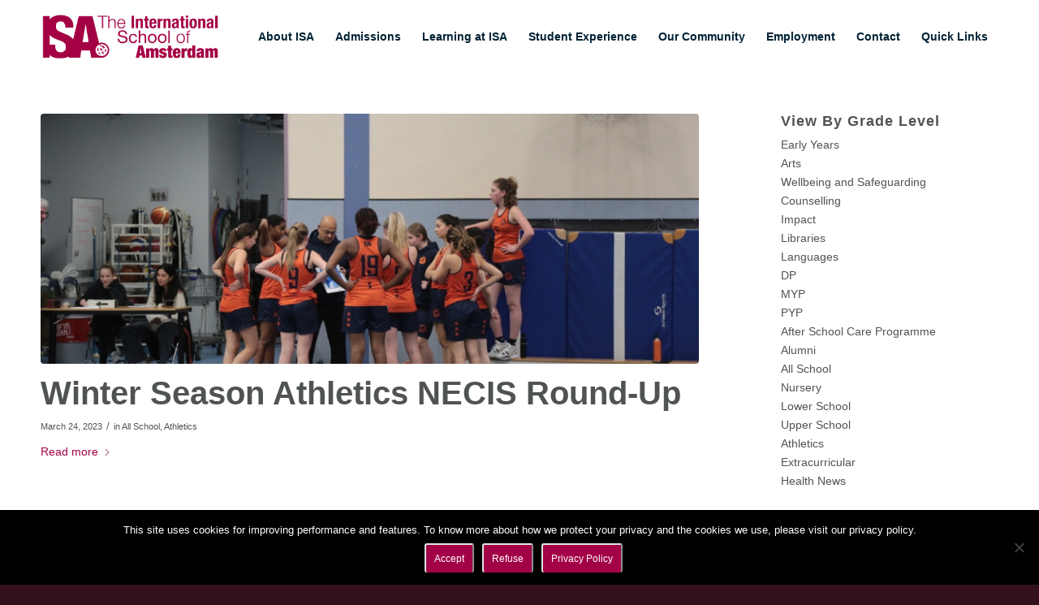

--- FILE ---
content_type: text/html; charset=UTF-8
request_url: https://www.isa.nl/2023/03/
body_size: 20983
content:


<!DOCTYPE html>
<html dir="ltr" lang="en-US" prefix="og: https://ogp.me/ns#" class="html_stretched responsive av-preloader-disabled  html_header_top html_logo_left html_main_nav_header html_menu_right html_large html_header_sticky_disabled html_header_shrinking_disabled html_mobile_menu_tablet html_header_searchicon_disabled html_content_align_center html_header_unstick_top_disabled html_header_stretch_disabled html_minimal_header html_av-overlay-full html_av-submenu-noclone html_entry_id_16212 av-cookies-no-cookie-consent av-no-preview av-default-lightbox html_text_menu_active av-mobile-menu-switch-default">
<head>
<meta charset="UTF-8" />
<meta name="robots" content="noindex, follow" />


<!-- mobile setting -->
<meta name="viewport" content="width=device-width, initial-scale=1">

<!-- Scripts/CSS and wp_head hook -->
<title>March, 2023 - International School of Amsterdam</title>

		<!-- All in One SEO 4.9.3 - aioseo.com -->
	<meta name="robots" content="max-image-preview:large" />
	<link rel="canonical" href="https://www.isa.nl/2023/03/" />
	<meta name="generator" content="All in One SEO (AIOSEO) 4.9.3" />
		<script type="application/ld+json" class="aioseo-schema">
			{"@context":"https:\/\/schema.org","@graph":[{"@type":"BreadcrumbList","@id":"https:\/\/www.isa.nl\/2023\/03\/#breadcrumblist","itemListElement":[{"@type":"ListItem","@id":"https:\/\/www.isa.nl#listItem","position":1,"name":"Home","item":"https:\/\/www.isa.nl","nextItem":{"@type":"ListItem","@id":"https:\/\/www.isa.nl\/2023\/#listItem","name":2023}},{"@type":"ListItem","@id":"https:\/\/www.isa.nl\/2023\/#listItem","position":2,"name":2023,"item":"https:\/\/www.isa.nl\/2023\/","nextItem":{"@type":"ListItem","@id":"https:\/\/www.isa.nl\/2023\/03\/#listItem","name":"03"},"previousItem":{"@type":"ListItem","@id":"https:\/\/www.isa.nl#listItem","name":"Home"}},{"@type":"ListItem","@id":"https:\/\/www.isa.nl\/2023\/03\/#listItem","position":3,"name":"03","previousItem":{"@type":"ListItem","@id":"https:\/\/www.isa.nl\/2023\/#listItem","name":2023}}]},{"@type":"CollectionPage","@id":"https:\/\/www.isa.nl\/2023\/03\/#collectionpage","url":"https:\/\/www.isa.nl\/2023\/03\/","name":"March, 2023 - International School of Amsterdam","inLanguage":"en-US","isPartOf":{"@id":"https:\/\/www.isa.nl\/#website"},"breadcrumb":{"@id":"https:\/\/www.isa.nl\/2023\/03\/#breadcrumblist"}},{"@type":"Organization","@id":"https:\/\/www.isa.nl\/#organization","name":"International School of Amsterdam","description":"Educating for International Understanding","url":"https:\/\/www.isa.nl\/"},{"@type":"WebSite","@id":"https:\/\/www.isa.nl\/#website","url":"https:\/\/www.isa.nl\/","name":"International School of Amsterdam","description":"Educating for International Understanding","inLanguage":"en-US","publisher":{"@id":"https:\/\/www.isa.nl\/#organization"}}]}
		</script>
		<!-- All in One SEO -->

<link rel='dns-prefetch' href='//a.omappapi.com' />
<link rel="alternate" type="application/rss+xml" title="International School of Amsterdam &raquo; Feed" href="https://www.isa.nl/feed/" />
		<!-- This site uses the Google Analytics by MonsterInsights plugin v9.11.1 - Using Analytics tracking - https://www.monsterinsights.com/ -->
							<script src="//www.googletagmanager.com/gtag/js?id=G-QWKK752RCY"  data-cfasync="false" data-wpfc-render="false" type="text/javascript" async></script>
			<script data-cfasync="false" data-wpfc-render="false" type="text/javascript">
				var mi_version = '9.11.1';
				var mi_track_user = true;
				var mi_no_track_reason = '';
								var MonsterInsightsDefaultLocations = {"page_location":"https:\/\/www.isa.nl\/2023\/03\/"};
								if ( typeof MonsterInsightsPrivacyGuardFilter === 'function' ) {
					var MonsterInsightsLocations = (typeof MonsterInsightsExcludeQuery === 'object') ? MonsterInsightsPrivacyGuardFilter( MonsterInsightsExcludeQuery ) : MonsterInsightsPrivacyGuardFilter( MonsterInsightsDefaultLocations );
				} else {
					var MonsterInsightsLocations = (typeof MonsterInsightsExcludeQuery === 'object') ? MonsterInsightsExcludeQuery : MonsterInsightsDefaultLocations;
				}

								var disableStrs = [
										'ga-disable-G-QWKK752RCY',
									];

				/* Function to detect opted out users */
				function __gtagTrackerIsOptedOut() {
					for (var index = 0; index < disableStrs.length; index++) {
						if (document.cookie.indexOf(disableStrs[index] + '=true') > -1) {
							return true;
						}
					}

					return false;
				}

				/* Disable tracking if the opt-out cookie exists. */
				if (__gtagTrackerIsOptedOut()) {
					for (var index = 0; index < disableStrs.length; index++) {
						window[disableStrs[index]] = true;
					}
				}

				/* Opt-out function */
				function __gtagTrackerOptout() {
					for (var index = 0; index < disableStrs.length; index++) {
						document.cookie = disableStrs[index] + '=true; expires=Thu, 31 Dec 2099 23:59:59 UTC; path=/';
						window[disableStrs[index]] = true;
					}
				}

				if ('undefined' === typeof gaOptout) {
					function gaOptout() {
						__gtagTrackerOptout();
					}
				}
								window.dataLayer = window.dataLayer || [];

				window.MonsterInsightsDualTracker = {
					helpers: {},
					trackers: {},
				};
				if (mi_track_user) {
					function __gtagDataLayer() {
						dataLayer.push(arguments);
					}

					function __gtagTracker(type, name, parameters) {
						if (!parameters) {
							parameters = {};
						}

						if (parameters.send_to) {
							__gtagDataLayer.apply(null, arguments);
							return;
						}

						if (type === 'event') {
														parameters.send_to = monsterinsights_frontend.v4_id;
							var hookName = name;
							if (typeof parameters['event_category'] !== 'undefined') {
								hookName = parameters['event_category'] + ':' + name;
							}

							if (typeof MonsterInsightsDualTracker.trackers[hookName] !== 'undefined') {
								MonsterInsightsDualTracker.trackers[hookName](parameters);
							} else {
								__gtagDataLayer('event', name, parameters);
							}
							
						} else {
							__gtagDataLayer.apply(null, arguments);
						}
					}

					__gtagTracker('js', new Date());
					__gtagTracker('set', {
						'developer_id.dZGIzZG': true,
											});
					if ( MonsterInsightsLocations.page_location ) {
						__gtagTracker('set', MonsterInsightsLocations);
					}
										__gtagTracker('config', 'G-QWKK752RCY', {"forceSSL":"true"} );
										window.gtag = __gtagTracker;										(function () {
						/* https://developers.google.com/analytics/devguides/collection/analyticsjs/ */
						/* ga and __gaTracker compatibility shim. */
						var noopfn = function () {
							return null;
						};
						var newtracker = function () {
							return new Tracker();
						};
						var Tracker = function () {
							return null;
						};
						var p = Tracker.prototype;
						p.get = noopfn;
						p.set = noopfn;
						p.send = function () {
							var args = Array.prototype.slice.call(arguments);
							args.unshift('send');
							__gaTracker.apply(null, args);
						};
						var __gaTracker = function () {
							var len = arguments.length;
							if (len === 0) {
								return;
							}
							var f = arguments[len - 1];
							if (typeof f !== 'object' || f === null || typeof f.hitCallback !== 'function') {
								if ('send' === arguments[0]) {
									var hitConverted, hitObject = false, action;
									if ('event' === arguments[1]) {
										if ('undefined' !== typeof arguments[3]) {
											hitObject = {
												'eventAction': arguments[3],
												'eventCategory': arguments[2],
												'eventLabel': arguments[4],
												'value': arguments[5] ? arguments[5] : 1,
											}
										}
									}
									if ('pageview' === arguments[1]) {
										if ('undefined' !== typeof arguments[2]) {
											hitObject = {
												'eventAction': 'page_view',
												'page_path': arguments[2],
											}
										}
									}
									if (typeof arguments[2] === 'object') {
										hitObject = arguments[2];
									}
									if (typeof arguments[5] === 'object') {
										Object.assign(hitObject, arguments[5]);
									}
									if ('undefined' !== typeof arguments[1].hitType) {
										hitObject = arguments[1];
										if ('pageview' === hitObject.hitType) {
											hitObject.eventAction = 'page_view';
										}
									}
									if (hitObject) {
										action = 'timing' === arguments[1].hitType ? 'timing_complete' : hitObject.eventAction;
										hitConverted = mapArgs(hitObject);
										__gtagTracker('event', action, hitConverted);
									}
								}
								return;
							}

							function mapArgs(args) {
								var arg, hit = {};
								var gaMap = {
									'eventCategory': 'event_category',
									'eventAction': 'event_action',
									'eventLabel': 'event_label',
									'eventValue': 'event_value',
									'nonInteraction': 'non_interaction',
									'timingCategory': 'event_category',
									'timingVar': 'name',
									'timingValue': 'value',
									'timingLabel': 'event_label',
									'page': 'page_path',
									'location': 'page_location',
									'title': 'page_title',
									'referrer' : 'page_referrer',
								};
								for (arg in args) {
																		if (!(!args.hasOwnProperty(arg) || !gaMap.hasOwnProperty(arg))) {
										hit[gaMap[arg]] = args[arg];
									} else {
										hit[arg] = args[arg];
									}
								}
								return hit;
							}

							try {
								f.hitCallback();
							} catch (ex) {
							}
						};
						__gaTracker.create = newtracker;
						__gaTracker.getByName = newtracker;
						__gaTracker.getAll = function () {
							return [];
						};
						__gaTracker.remove = noopfn;
						__gaTracker.loaded = true;
						window['__gaTracker'] = __gaTracker;
					})();
									} else {
										console.log("");
					(function () {
						function __gtagTracker() {
							return null;
						}

						window['__gtagTracker'] = __gtagTracker;
						window['gtag'] = __gtagTracker;
					})();
									}
			</script>
							<!-- / Google Analytics by MonsterInsights -->
		<style id='wp-img-auto-sizes-contain-inline-css' type='text/css'>
img:is([sizes=auto i],[sizes^="auto," i]){contain-intrinsic-size:3000px 1500px}
/*# sourceURL=wp-img-auto-sizes-contain-inline-css */
</style>
<link rel='stylesheet' id='avia-grid-css' href='https://www.isa.nl/wp-content/themes/enfold/css/grid.css?ver=7.1.3' type='text/css' media='all' />
<link rel='stylesheet' id='avia-base-css' href='https://www.isa.nl/wp-content/themes/enfold/css/base.css?ver=7.1.3' type='text/css' media='all' />
<link rel='stylesheet' id='avia-layout-css' href='https://www.isa.nl/wp-content/themes/enfold/css/layout.css?ver=7.1.3' type='text/css' media='all' />
<link rel='stylesheet' id='avia-module-audioplayer-css' href='https://www.isa.nl/wp-content/themes/enfold/config-templatebuilder/avia-shortcodes/audio-player/audio-player.css?ver=7.1.3' type='text/css' media='all' />
<link rel='stylesheet' id='avia-module-blog-css' href='https://www.isa.nl/wp-content/themes/enfold/config-templatebuilder/avia-shortcodes/blog/blog.css?ver=7.1.3' type='text/css' media='all' />
<link rel='stylesheet' id='avia-module-postslider-css' href='https://www.isa.nl/wp-content/themes/enfold/config-templatebuilder/avia-shortcodes/postslider/postslider.css?ver=7.1.3' type='text/css' media='all' />
<link rel='stylesheet' id='avia-module-button-css' href='https://www.isa.nl/wp-content/themes/enfold/config-templatebuilder/avia-shortcodes/buttons/buttons.css?ver=7.1.3' type='text/css' media='all' />
<link rel='stylesheet' id='avia-module-buttonrow-css' href='https://www.isa.nl/wp-content/themes/enfold/config-templatebuilder/avia-shortcodes/buttonrow/buttonrow.css?ver=7.1.3' type='text/css' media='all' />
<link rel='stylesheet' id='avia-module-button-fullwidth-css' href='https://www.isa.nl/wp-content/themes/enfold/config-templatebuilder/avia-shortcodes/buttons_fullwidth/buttons_fullwidth.css?ver=7.1.3' type='text/css' media='all' />
<link rel='stylesheet' id='avia-module-catalogue-css' href='https://www.isa.nl/wp-content/themes/enfold/config-templatebuilder/avia-shortcodes/catalogue/catalogue.css?ver=7.1.3' type='text/css' media='all' />
<link rel='stylesheet' id='avia-module-comments-css' href='https://www.isa.nl/wp-content/themes/enfold/config-templatebuilder/avia-shortcodes/comments/comments.css?ver=7.1.3' type='text/css' media='all' />
<link rel='stylesheet' id='avia-module-contact-css' href='https://www.isa.nl/wp-content/themes/enfold/config-templatebuilder/avia-shortcodes/contact/contact.css?ver=7.1.3' type='text/css' media='all' />
<link rel='stylesheet' id='avia-module-slideshow-css' href='https://www.isa.nl/wp-content/themes/enfold/config-templatebuilder/avia-shortcodes/slideshow/slideshow.css?ver=7.1.3' type='text/css' media='all' />
<link rel='stylesheet' id='avia-module-slideshow-contentpartner-css' href='https://www.isa.nl/wp-content/themes/enfold/config-templatebuilder/avia-shortcodes/contentslider/contentslider.css?ver=7.1.3' type='text/css' media='all' />
<link rel='stylesheet' id='avia-module-countdown-css' href='https://www.isa.nl/wp-content/themes/enfold/config-templatebuilder/avia-shortcodes/countdown/countdown.css?ver=7.1.3' type='text/css' media='all' />
<link rel='stylesheet' id='avia-module-dynamic-field-css' href='https://www.isa.nl/wp-content/themes/enfold/config-templatebuilder/avia-shortcodes/dynamic_field/dynamic_field.css?ver=7.1.3' type='text/css' media='all' />
<link rel='stylesheet' id='avia-module-gallery-css' href='https://www.isa.nl/wp-content/themes/enfold/config-templatebuilder/avia-shortcodes/gallery/gallery.css?ver=7.1.3' type='text/css' media='all' />
<link rel='stylesheet' id='avia-module-gallery-hor-css' href='https://www.isa.nl/wp-content/themes/enfold/config-templatebuilder/avia-shortcodes/gallery_horizontal/gallery_horizontal.css?ver=7.1.3' type='text/css' media='all' />
<link rel='stylesheet' id='avia-module-maps-css' href='https://www.isa.nl/wp-content/themes/enfold/config-templatebuilder/avia-shortcodes/google_maps/google_maps.css?ver=7.1.3' type='text/css' media='all' />
<link rel='stylesheet' id='avia-module-gridrow-css' href='https://www.isa.nl/wp-content/themes/enfold/config-templatebuilder/avia-shortcodes/grid_row/grid_row.css?ver=7.1.3' type='text/css' media='all' />
<link rel='stylesheet' id='avia-module-heading-css' href='https://www.isa.nl/wp-content/themes/enfold/config-templatebuilder/avia-shortcodes/heading/heading.css?ver=7.1.3' type='text/css' media='all' />
<link rel='stylesheet' id='avia-module-rotator-css' href='https://www.isa.nl/wp-content/themes/enfold/config-templatebuilder/avia-shortcodes/headline_rotator/headline_rotator.css?ver=7.1.3' type='text/css' media='all' />
<link rel='stylesheet' id='avia-module-hr-css' href='https://www.isa.nl/wp-content/themes/enfold/config-templatebuilder/avia-shortcodes/hr/hr.css?ver=7.1.3' type='text/css' media='all' />
<link rel='stylesheet' id='avia-module-icon-css' href='https://www.isa.nl/wp-content/themes/enfold/config-templatebuilder/avia-shortcodes/icon/icon.css?ver=7.1.3' type='text/css' media='all' />
<link rel='stylesheet' id='avia-module-icon-circles-css' href='https://www.isa.nl/wp-content/themes/enfold/config-templatebuilder/avia-shortcodes/icon_circles/icon_circles.css?ver=7.1.3' type='text/css' media='all' />
<link rel='stylesheet' id='avia-module-iconbox-css' href='https://www.isa.nl/wp-content/themes/enfold/config-templatebuilder/avia-shortcodes/iconbox/iconbox.css?ver=7.1.3' type='text/css' media='all' />
<link rel='stylesheet' id='avia-module-icongrid-css' href='https://www.isa.nl/wp-content/themes/enfold/config-templatebuilder/avia-shortcodes/icongrid/icongrid.css?ver=7.1.3' type='text/css' media='all' />
<link rel='stylesheet' id='avia-module-iconlist-css' href='https://www.isa.nl/wp-content/themes/enfold/config-templatebuilder/avia-shortcodes/iconlist/iconlist.css?ver=7.1.3' type='text/css' media='all' />
<link rel='stylesheet' id='avia-module-image-css' href='https://www.isa.nl/wp-content/themes/enfold/config-templatebuilder/avia-shortcodes/image/image.css?ver=7.1.3' type='text/css' media='all' />
<link rel='stylesheet' id='avia-module-image-diff-css' href='https://www.isa.nl/wp-content/themes/enfold/config-templatebuilder/avia-shortcodes/image_diff/image_diff.css?ver=7.1.3' type='text/css' media='all' />
<link rel='stylesheet' id='avia-module-hotspot-css' href='https://www.isa.nl/wp-content/themes/enfold/config-templatebuilder/avia-shortcodes/image_hotspots/image_hotspots.css?ver=7.1.3' type='text/css' media='all' />
<link rel='stylesheet' id='avia-module-sc-lottie-animation-css' href='https://www.isa.nl/wp-content/themes/enfold/config-templatebuilder/avia-shortcodes/lottie_animation/lottie_animation.css?ver=7.1.3' type='text/css' media='all' />
<link rel='stylesheet' id='avia-module-magazine-css' href='https://www.isa.nl/wp-content/themes/enfold/config-templatebuilder/avia-shortcodes/magazine/magazine.css?ver=7.1.3' type='text/css' media='all' />
<link rel='stylesheet' id='avia-module-masonry-css' href='https://www.isa.nl/wp-content/themes/enfold/config-templatebuilder/avia-shortcodes/masonry_entries/masonry_entries.css?ver=7.1.3' type='text/css' media='all' />
<link rel='stylesheet' id='avia-siteloader-css' href='https://www.isa.nl/wp-content/themes/enfold/css/avia-snippet-site-preloader.css?ver=7.1.3' type='text/css' media='all' />
<link rel='stylesheet' id='avia-module-menu-css' href='https://www.isa.nl/wp-content/themes/enfold/config-templatebuilder/avia-shortcodes/menu/menu.css?ver=7.1.3' type='text/css' media='all' />
<link rel='stylesheet' id='avia-module-notification-css' href='https://www.isa.nl/wp-content/themes/enfold/config-templatebuilder/avia-shortcodes/notification/notification.css?ver=7.1.3' type='text/css' media='all' />
<link rel='stylesheet' id='avia-module-numbers-css' href='https://www.isa.nl/wp-content/themes/enfold/config-templatebuilder/avia-shortcodes/numbers/numbers.css?ver=7.1.3' type='text/css' media='all' />
<link rel='stylesheet' id='avia-module-portfolio-css' href='https://www.isa.nl/wp-content/themes/enfold/config-templatebuilder/avia-shortcodes/portfolio/portfolio.css?ver=7.1.3' type='text/css' media='all' />
<link rel='stylesheet' id='avia-module-post-metadata-css' href='https://www.isa.nl/wp-content/themes/enfold/config-templatebuilder/avia-shortcodes/post_metadata/post_metadata.css?ver=7.1.3' type='text/css' media='all' />
<link rel='stylesheet' id='avia-module-progress-bar-css' href='https://www.isa.nl/wp-content/themes/enfold/config-templatebuilder/avia-shortcodes/progressbar/progressbar.css?ver=7.1.3' type='text/css' media='all' />
<link rel='stylesheet' id='avia-module-promobox-css' href='https://www.isa.nl/wp-content/themes/enfold/config-templatebuilder/avia-shortcodes/promobox/promobox.css?ver=7.1.3' type='text/css' media='all' />
<link rel='stylesheet' id='avia-sc-search-css' href='https://www.isa.nl/wp-content/themes/enfold/config-templatebuilder/avia-shortcodes/search/search.css?ver=7.1.3' type='text/css' media='all' />
<link rel='stylesheet' id='avia-module-slideshow-accordion-css' href='https://www.isa.nl/wp-content/themes/enfold/config-templatebuilder/avia-shortcodes/slideshow_accordion/slideshow_accordion.css?ver=7.1.3' type='text/css' media='all' />
<link rel='stylesheet' id='avia-module-slideshow-feature-image-css' href='https://www.isa.nl/wp-content/themes/enfold/config-templatebuilder/avia-shortcodes/slideshow_feature_image/slideshow_feature_image.css?ver=7.1.3' type='text/css' media='all' />
<link rel='stylesheet' id='avia-module-slideshow-fullsize-css' href='https://www.isa.nl/wp-content/themes/enfold/config-templatebuilder/avia-shortcodes/slideshow_fullsize/slideshow_fullsize.css?ver=7.1.3' type='text/css' media='all' />
<link rel='stylesheet' id='avia-module-slideshow-fullscreen-css' href='https://www.isa.nl/wp-content/themes/enfold/config-templatebuilder/avia-shortcodes/slideshow_fullscreen/slideshow_fullscreen.css?ver=7.1.3' type='text/css' media='all' />
<link rel='stylesheet' id='avia-module-slideshow-ls-css' href='https://www.isa.nl/wp-content/themes/enfold/config-templatebuilder/avia-shortcodes/slideshow_layerslider/slideshow_layerslider.css?ver=7.1.3' type='text/css' media='all' />
<link rel='stylesheet' id='avia-module-social-css' href='https://www.isa.nl/wp-content/themes/enfold/config-templatebuilder/avia-shortcodes/social_share/social_share.css?ver=7.1.3' type='text/css' media='all' />
<link rel='stylesheet' id='avia-module-tabsection-css' href='https://www.isa.nl/wp-content/themes/enfold/config-templatebuilder/avia-shortcodes/tab_section/tab_section.css?ver=7.1.3' type='text/css' media='all' />
<link rel='stylesheet' id='avia-module-table-css' href='https://www.isa.nl/wp-content/themes/enfold/config-templatebuilder/avia-shortcodes/table/table.css?ver=7.1.3' type='text/css' media='all' />
<link rel='stylesheet' id='avia-module-tabs-css' href='https://www.isa.nl/wp-content/themes/enfold/config-templatebuilder/avia-shortcodes/tabs/tabs.css?ver=7.1.3' type='text/css' media='all' />
<link rel='stylesheet' id='avia-module-team-css' href='https://www.isa.nl/wp-content/themes/enfold/config-templatebuilder/avia-shortcodes/team/team.css?ver=7.1.3' type='text/css' media='all' />
<link rel='stylesheet' id='avia-module-testimonials-css' href='https://www.isa.nl/wp-content/themes/enfold/config-templatebuilder/avia-shortcodes/testimonials/testimonials.css?ver=7.1.3' type='text/css' media='all' />
<link rel='stylesheet' id='avia-module-timeline-css' href='https://www.isa.nl/wp-content/themes/enfold/config-templatebuilder/avia-shortcodes/timeline/timeline.css?ver=7.1.3' type='text/css' media='all' />
<link rel='stylesheet' id='avia-module-toggles-css' href='https://www.isa.nl/wp-content/themes/enfold/config-templatebuilder/avia-shortcodes/toggles/toggles.css?ver=7.1.3' type='text/css' media='all' />
<link rel='stylesheet' id='avia-module-video-css' href='https://www.isa.nl/wp-content/themes/enfold/config-templatebuilder/avia-shortcodes/video/video.css?ver=7.1.3' type='text/css' media='all' />
<style id='wp-emoji-styles-inline-css' type='text/css'>

	img.wp-smiley, img.emoji {
		display: inline !important;
		border: none !important;
		box-shadow: none !important;
		height: 1em !important;
		width: 1em !important;
		margin: 0 0.07em !important;
		vertical-align: -0.1em !important;
		background: none !important;
		padding: 0 !important;
	}
/*# sourceURL=wp-emoji-styles-inline-css */
</style>
<style id='wp-block-library-inline-css' type='text/css'>
:root{--wp-block-synced-color:#7a00df;--wp-block-synced-color--rgb:122,0,223;--wp-bound-block-color:var(--wp-block-synced-color);--wp-editor-canvas-background:#ddd;--wp-admin-theme-color:#007cba;--wp-admin-theme-color--rgb:0,124,186;--wp-admin-theme-color-darker-10:#006ba1;--wp-admin-theme-color-darker-10--rgb:0,107,160.5;--wp-admin-theme-color-darker-20:#005a87;--wp-admin-theme-color-darker-20--rgb:0,90,135;--wp-admin-border-width-focus:2px}@media (min-resolution:192dpi){:root{--wp-admin-border-width-focus:1.5px}}.wp-element-button{cursor:pointer}:root .has-very-light-gray-background-color{background-color:#eee}:root .has-very-dark-gray-background-color{background-color:#313131}:root .has-very-light-gray-color{color:#eee}:root .has-very-dark-gray-color{color:#313131}:root .has-vivid-green-cyan-to-vivid-cyan-blue-gradient-background{background:linear-gradient(135deg,#00d084,#0693e3)}:root .has-purple-crush-gradient-background{background:linear-gradient(135deg,#34e2e4,#4721fb 50%,#ab1dfe)}:root .has-hazy-dawn-gradient-background{background:linear-gradient(135deg,#faaca8,#dad0ec)}:root .has-subdued-olive-gradient-background{background:linear-gradient(135deg,#fafae1,#67a671)}:root .has-atomic-cream-gradient-background{background:linear-gradient(135deg,#fdd79a,#004a59)}:root .has-nightshade-gradient-background{background:linear-gradient(135deg,#330968,#31cdcf)}:root .has-midnight-gradient-background{background:linear-gradient(135deg,#020381,#2874fc)}:root{--wp--preset--font-size--normal:16px;--wp--preset--font-size--huge:42px}.has-regular-font-size{font-size:1em}.has-larger-font-size{font-size:2.625em}.has-normal-font-size{font-size:var(--wp--preset--font-size--normal)}.has-huge-font-size{font-size:var(--wp--preset--font-size--huge)}.has-text-align-center{text-align:center}.has-text-align-left{text-align:left}.has-text-align-right{text-align:right}.has-fit-text{white-space:nowrap!important}#end-resizable-editor-section{display:none}.aligncenter{clear:both}.items-justified-left{justify-content:flex-start}.items-justified-center{justify-content:center}.items-justified-right{justify-content:flex-end}.items-justified-space-between{justify-content:space-between}.screen-reader-text{border:0;clip-path:inset(50%);height:1px;margin:-1px;overflow:hidden;padding:0;position:absolute;width:1px;word-wrap:normal!important}.screen-reader-text:focus{background-color:#ddd;clip-path:none;color:#444;display:block;font-size:1em;height:auto;left:5px;line-height:normal;padding:15px 23px 14px;text-decoration:none;top:5px;width:auto;z-index:100000}html :where(.has-border-color){border-style:solid}html :where([style*=border-top-color]){border-top-style:solid}html :where([style*=border-right-color]){border-right-style:solid}html :where([style*=border-bottom-color]){border-bottom-style:solid}html :where([style*=border-left-color]){border-left-style:solid}html :where([style*=border-width]){border-style:solid}html :where([style*=border-top-width]){border-top-style:solid}html :where([style*=border-right-width]){border-right-style:solid}html :where([style*=border-bottom-width]){border-bottom-style:solid}html :where([style*=border-left-width]){border-left-style:solid}html :where(img[class*=wp-image-]){height:auto;max-width:100%}:where(figure){margin:0 0 1em}html :where(.is-position-sticky){--wp-admin--admin-bar--position-offset:var(--wp-admin--admin-bar--height,0px)}@media screen and (max-width:600px){html :where(.is-position-sticky){--wp-admin--admin-bar--position-offset:0px}}

/*# sourceURL=wp-block-library-inline-css */
</style><style id='global-styles-inline-css' type='text/css'>
:root{--wp--preset--aspect-ratio--square: 1;--wp--preset--aspect-ratio--4-3: 4/3;--wp--preset--aspect-ratio--3-4: 3/4;--wp--preset--aspect-ratio--3-2: 3/2;--wp--preset--aspect-ratio--2-3: 2/3;--wp--preset--aspect-ratio--16-9: 16/9;--wp--preset--aspect-ratio--9-16: 9/16;--wp--preset--color--black: #000000;--wp--preset--color--cyan-bluish-gray: #abb8c3;--wp--preset--color--white: #ffffff;--wp--preset--color--pale-pink: #f78da7;--wp--preset--color--vivid-red: #cf2e2e;--wp--preset--color--luminous-vivid-orange: #ff6900;--wp--preset--color--luminous-vivid-amber: #fcb900;--wp--preset--color--light-green-cyan: #7bdcb5;--wp--preset--color--vivid-green-cyan: #00d084;--wp--preset--color--pale-cyan-blue: #8ed1fc;--wp--preset--color--vivid-cyan-blue: #0693e3;--wp--preset--color--vivid-purple: #9b51e0;--wp--preset--color--metallic-red: #b02b2c;--wp--preset--color--maximum-yellow-red: #edae44;--wp--preset--color--yellow-sun: #eeee22;--wp--preset--color--palm-leaf: #83a846;--wp--preset--color--aero: #7bb0e7;--wp--preset--color--old-lavender: #745f7e;--wp--preset--color--steel-teal: #5f8789;--wp--preset--color--raspberry-pink: #d65799;--wp--preset--color--medium-turquoise: #4ecac2;--wp--preset--gradient--vivid-cyan-blue-to-vivid-purple: linear-gradient(135deg,rgb(6,147,227) 0%,rgb(155,81,224) 100%);--wp--preset--gradient--light-green-cyan-to-vivid-green-cyan: linear-gradient(135deg,rgb(122,220,180) 0%,rgb(0,208,130) 100%);--wp--preset--gradient--luminous-vivid-amber-to-luminous-vivid-orange: linear-gradient(135deg,rgb(252,185,0) 0%,rgb(255,105,0) 100%);--wp--preset--gradient--luminous-vivid-orange-to-vivid-red: linear-gradient(135deg,rgb(255,105,0) 0%,rgb(207,46,46) 100%);--wp--preset--gradient--very-light-gray-to-cyan-bluish-gray: linear-gradient(135deg,rgb(238,238,238) 0%,rgb(169,184,195) 100%);--wp--preset--gradient--cool-to-warm-spectrum: linear-gradient(135deg,rgb(74,234,220) 0%,rgb(151,120,209) 20%,rgb(207,42,186) 40%,rgb(238,44,130) 60%,rgb(251,105,98) 80%,rgb(254,248,76) 100%);--wp--preset--gradient--blush-light-purple: linear-gradient(135deg,rgb(255,206,236) 0%,rgb(152,150,240) 100%);--wp--preset--gradient--blush-bordeaux: linear-gradient(135deg,rgb(254,205,165) 0%,rgb(254,45,45) 50%,rgb(107,0,62) 100%);--wp--preset--gradient--luminous-dusk: linear-gradient(135deg,rgb(255,203,112) 0%,rgb(199,81,192) 50%,rgb(65,88,208) 100%);--wp--preset--gradient--pale-ocean: linear-gradient(135deg,rgb(255,245,203) 0%,rgb(182,227,212) 50%,rgb(51,167,181) 100%);--wp--preset--gradient--electric-grass: linear-gradient(135deg,rgb(202,248,128) 0%,rgb(113,206,126) 100%);--wp--preset--gradient--midnight: linear-gradient(135deg,rgb(2,3,129) 0%,rgb(40,116,252) 100%);--wp--preset--font-size--small: 1rem;--wp--preset--font-size--medium: 1.125rem;--wp--preset--font-size--large: 1.75rem;--wp--preset--font-size--x-large: clamp(1.75rem, 3vw, 2.25rem);--wp--preset--spacing--20: 0.44rem;--wp--preset--spacing--30: 0.67rem;--wp--preset--spacing--40: 1rem;--wp--preset--spacing--50: 1.5rem;--wp--preset--spacing--60: 2.25rem;--wp--preset--spacing--70: 3.38rem;--wp--preset--spacing--80: 5.06rem;--wp--preset--shadow--natural: 6px 6px 9px rgba(0, 0, 0, 0.2);--wp--preset--shadow--deep: 12px 12px 50px rgba(0, 0, 0, 0.4);--wp--preset--shadow--sharp: 6px 6px 0px rgba(0, 0, 0, 0.2);--wp--preset--shadow--outlined: 6px 6px 0px -3px rgb(255, 255, 255), 6px 6px rgb(0, 0, 0);--wp--preset--shadow--crisp: 6px 6px 0px rgb(0, 0, 0);}:root { --wp--style--global--content-size: 800px;--wp--style--global--wide-size: 1130px; }:where(body) { margin: 0; }.wp-site-blocks > .alignleft { float: left; margin-right: 2em; }.wp-site-blocks > .alignright { float: right; margin-left: 2em; }.wp-site-blocks > .aligncenter { justify-content: center; margin-left: auto; margin-right: auto; }:where(.is-layout-flex){gap: 0.5em;}:where(.is-layout-grid){gap: 0.5em;}.is-layout-flow > .alignleft{float: left;margin-inline-start: 0;margin-inline-end: 2em;}.is-layout-flow > .alignright{float: right;margin-inline-start: 2em;margin-inline-end: 0;}.is-layout-flow > .aligncenter{margin-left: auto !important;margin-right: auto !important;}.is-layout-constrained > .alignleft{float: left;margin-inline-start: 0;margin-inline-end: 2em;}.is-layout-constrained > .alignright{float: right;margin-inline-start: 2em;margin-inline-end: 0;}.is-layout-constrained > .aligncenter{margin-left: auto !important;margin-right: auto !important;}.is-layout-constrained > :where(:not(.alignleft):not(.alignright):not(.alignfull)){max-width: var(--wp--style--global--content-size);margin-left: auto !important;margin-right: auto !important;}.is-layout-constrained > .alignwide{max-width: var(--wp--style--global--wide-size);}body .is-layout-flex{display: flex;}.is-layout-flex{flex-wrap: wrap;align-items: center;}.is-layout-flex > :is(*, div){margin: 0;}body .is-layout-grid{display: grid;}.is-layout-grid > :is(*, div){margin: 0;}body{padding-top: 0px;padding-right: 0px;padding-bottom: 0px;padding-left: 0px;}a:where(:not(.wp-element-button)){text-decoration: underline;}:root :where(.wp-element-button, .wp-block-button__link){background-color: #32373c;border-width: 0;color: #fff;font-family: inherit;font-size: inherit;font-style: inherit;font-weight: inherit;letter-spacing: inherit;line-height: inherit;padding-top: calc(0.667em + 2px);padding-right: calc(1.333em + 2px);padding-bottom: calc(0.667em + 2px);padding-left: calc(1.333em + 2px);text-decoration: none;text-transform: inherit;}.has-black-color{color: var(--wp--preset--color--black) !important;}.has-cyan-bluish-gray-color{color: var(--wp--preset--color--cyan-bluish-gray) !important;}.has-white-color{color: var(--wp--preset--color--white) !important;}.has-pale-pink-color{color: var(--wp--preset--color--pale-pink) !important;}.has-vivid-red-color{color: var(--wp--preset--color--vivid-red) !important;}.has-luminous-vivid-orange-color{color: var(--wp--preset--color--luminous-vivid-orange) !important;}.has-luminous-vivid-amber-color{color: var(--wp--preset--color--luminous-vivid-amber) !important;}.has-light-green-cyan-color{color: var(--wp--preset--color--light-green-cyan) !important;}.has-vivid-green-cyan-color{color: var(--wp--preset--color--vivid-green-cyan) !important;}.has-pale-cyan-blue-color{color: var(--wp--preset--color--pale-cyan-blue) !important;}.has-vivid-cyan-blue-color{color: var(--wp--preset--color--vivid-cyan-blue) !important;}.has-vivid-purple-color{color: var(--wp--preset--color--vivid-purple) !important;}.has-metallic-red-color{color: var(--wp--preset--color--metallic-red) !important;}.has-maximum-yellow-red-color{color: var(--wp--preset--color--maximum-yellow-red) !important;}.has-yellow-sun-color{color: var(--wp--preset--color--yellow-sun) !important;}.has-palm-leaf-color{color: var(--wp--preset--color--palm-leaf) !important;}.has-aero-color{color: var(--wp--preset--color--aero) !important;}.has-old-lavender-color{color: var(--wp--preset--color--old-lavender) !important;}.has-steel-teal-color{color: var(--wp--preset--color--steel-teal) !important;}.has-raspberry-pink-color{color: var(--wp--preset--color--raspberry-pink) !important;}.has-medium-turquoise-color{color: var(--wp--preset--color--medium-turquoise) !important;}.has-black-background-color{background-color: var(--wp--preset--color--black) !important;}.has-cyan-bluish-gray-background-color{background-color: var(--wp--preset--color--cyan-bluish-gray) !important;}.has-white-background-color{background-color: var(--wp--preset--color--white) !important;}.has-pale-pink-background-color{background-color: var(--wp--preset--color--pale-pink) !important;}.has-vivid-red-background-color{background-color: var(--wp--preset--color--vivid-red) !important;}.has-luminous-vivid-orange-background-color{background-color: var(--wp--preset--color--luminous-vivid-orange) !important;}.has-luminous-vivid-amber-background-color{background-color: var(--wp--preset--color--luminous-vivid-amber) !important;}.has-light-green-cyan-background-color{background-color: var(--wp--preset--color--light-green-cyan) !important;}.has-vivid-green-cyan-background-color{background-color: var(--wp--preset--color--vivid-green-cyan) !important;}.has-pale-cyan-blue-background-color{background-color: var(--wp--preset--color--pale-cyan-blue) !important;}.has-vivid-cyan-blue-background-color{background-color: var(--wp--preset--color--vivid-cyan-blue) !important;}.has-vivid-purple-background-color{background-color: var(--wp--preset--color--vivid-purple) !important;}.has-metallic-red-background-color{background-color: var(--wp--preset--color--metallic-red) !important;}.has-maximum-yellow-red-background-color{background-color: var(--wp--preset--color--maximum-yellow-red) !important;}.has-yellow-sun-background-color{background-color: var(--wp--preset--color--yellow-sun) !important;}.has-palm-leaf-background-color{background-color: var(--wp--preset--color--palm-leaf) !important;}.has-aero-background-color{background-color: var(--wp--preset--color--aero) !important;}.has-old-lavender-background-color{background-color: var(--wp--preset--color--old-lavender) !important;}.has-steel-teal-background-color{background-color: var(--wp--preset--color--steel-teal) !important;}.has-raspberry-pink-background-color{background-color: var(--wp--preset--color--raspberry-pink) !important;}.has-medium-turquoise-background-color{background-color: var(--wp--preset--color--medium-turquoise) !important;}.has-black-border-color{border-color: var(--wp--preset--color--black) !important;}.has-cyan-bluish-gray-border-color{border-color: var(--wp--preset--color--cyan-bluish-gray) !important;}.has-white-border-color{border-color: var(--wp--preset--color--white) !important;}.has-pale-pink-border-color{border-color: var(--wp--preset--color--pale-pink) !important;}.has-vivid-red-border-color{border-color: var(--wp--preset--color--vivid-red) !important;}.has-luminous-vivid-orange-border-color{border-color: var(--wp--preset--color--luminous-vivid-orange) !important;}.has-luminous-vivid-amber-border-color{border-color: var(--wp--preset--color--luminous-vivid-amber) !important;}.has-light-green-cyan-border-color{border-color: var(--wp--preset--color--light-green-cyan) !important;}.has-vivid-green-cyan-border-color{border-color: var(--wp--preset--color--vivid-green-cyan) !important;}.has-pale-cyan-blue-border-color{border-color: var(--wp--preset--color--pale-cyan-blue) !important;}.has-vivid-cyan-blue-border-color{border-color: var(--wp--preset--color--vivid-cyan-blue) !important;}.has-vivid-purple-border-color{border-color: var(--wp--preset--color--vivid-purple) !important;}.has-metallic-red-border-color{border-color: var(--wp--preset--color--metallic-red) !important;}.has-maximum-yellow-red-border-color{border-color: var(--wp--preset--color--maximum-yellow-red) !important;}.has-yellow-sun-border-color{border-color: var(--wp--preset--color--yellow-sun) !important;}.has-palm-leaf-border-color{border-color: var(--wp--preset--color--palm-leaf) !important;}.has-aero-border-color{border-color: var(--wp--preset--color--aero) !important;}.has-old-lavender-border-color{border-color: var(--wp--preset--color--old-lavender) !important;}.has-steel-teal-border-color{border-color: var(--wp--preset--color--steel-teal) !important;}.has-raspberry-pink-border-color{border-color: var(--wp--preset--color--raspberry-pink) !important;}.has-medium-turquoise-border-color{border-color: var(--wp--preset--color--medium-turquoise) !important;}.has-vivid-cyan-blue-to-vivid-purple-gradient-background{background: var(--wp--preset--gradient--vivid-cyan-blue-to-vivid-purple) !important;}.has-light-green-cyan-to-vivid-green-cyan-gradient-background{background: var(--wp--preset--gradient--light-green-cyan-to-vivid-green-cyan) !important;}.has-luminous-vivid-amber-to-luminous-vivid-orange-gradient-background{background: var(--wp--preset--gradient--luminous-vivid-amber-to-luminous-vivid-orange) !important;}.has-luminous-vivid-orange-to-vivid-red-gradient-background{background: var(--wp--preset--gradient--luminous-vivid-orange-to-vivid-red) !important;}.has-very-light-gray-to-cyan-bluish-gray-gradient-background{background: var(--wp--preset--gradient--very-light-gray-to-cyan-bluish-gray) !important;}.has-cool-to-warm-spectrum-gradient-background{background: var(--wp--preset--gradient--cool-to-warm-spectrum) !important;}.has-blush-light-purple-gradient-background{background: var(--wp--preset--gradient--blush-light-purple) !important;}.has-blush-bordeaux-gradient-background{background: var(--wp--preset--gradient--blush-bordeaux) !important;}.has-luminous-dusk-gradient-background{background: var(--wp--preset--gradient--luminous-dusk) !important;}.has-pale-ocean-gradient-background{background: var(--wp--preset--gradient--pale-ocean) !important;}.has-electric-grass-gradient-background{background: var(--wp--preset--gradient--electric-grass) !important;}.has-midnight-gradient-background{background: var(--wp--preset--gradient--midnight) !important;}.has-small-font-size{font-size: var(--wp--preset--font-size--small) !important;}.has-medium-font-size{font-size: var(--wp--preset--font-size--medium) !important;}.has-large-font-size{font-size: var(--wp--preset--font-size--large) !important;}.has-x-large-font-size{font-size: var(--wp--preset--font-size--x-large) !important;}
/*# sourceURL=global-styles-inline-css */
</style>

<link rel='stylesheet' id='cookie-notice-front-css' href='https://www.isa.nl/wp-content/plugins/cookie-notice/css/front.min.css?ver=2.5.11' type='text/css' media='all' />
<link rel='stylesheet' id='avia-scs-css' href='https://www.isa.nl/wp-content/themes/enfold/css/shortcodes.css?ver=7.1.3' type='text/css' media='all' />
<link rel='stylesheet' id='avia-fold-unfold-css' href='https://www.isa.nl/wp-content/themes/enfold/css/avia-snippet-fold-unfold.css?ver=7.1.3' type='text/css' media='all' />
<link rel='stylesheet' id='avia-popup-css-css' href='https://www.isa.nl/wp-content/themes/enfold/js/aviapopup/magnific-popup.css?ver=7.1.3' type='text/css' media='screen' />
<link rel='stylesheet' id='avia-lightbox-css' href='https://www.isa.nl/wp-content/themes/enfold/css/avia-snippet-lightbox.css?ver=7.1.3' type='text/css' media='screen' />
<link rel='stylesheet' id='avia-widget-css-css' href='https://www.isa.nl/wp-content/themes/enfold/css/avia-snippet-widget.css?ver=7.1.3' type='text/css' media='screen' />
<link rel='stylesheet' id='mediaelement-css' href='https://www.isa.nl/wp-includes/js/mediaelement/mediaelementplayer-legacy.min.css?ver=4.2.17' type='text/css' media='all' />
<link rel='stylesheet' id='wp-mediaelement-css' href='https://www.isa.nl/wp-includes/js/mediaelement/wp-mediaelement.min.css?ver=6.9' type='text/css' media='all' />
<link rel='stylesheet' id='avia-dynamic-css' href='https://www.isa.nl/wp-content/uploads/dynamic_avia/isa.css?ver=6963ff6252892' type='text/css' media='all' />
<link rel='stylesheet' id='avia-custom-css' href='https://www.isa.nl/wp-content/themes/enfold/css/custom.css?ver=7.1.3' type='text/css' media='all' />
<link rel='stylesheet' id='avia-style-css' href='https://www.isa.nl/wp-content/themes/isa/style.css?ver=7.1.3' type='text/css' media='all' />
<link rel='stylesheet' id='avia-single-post-16212-css' href='https://www.isa.nl/wp-content/uploads/dynamic_avia/avia_posts_css/post-16212.css?ver=ver-1768198613' type='text/css' media='all' />
<script type="text/javascript" src="https://www.isa.nl/wp-includes/js/jquery/jquery.min.js?ver=3.7.1" id="jquery-core-js"></script>
<script type="text/javascript" src="https://www.isa.nl/wp-includes/js/jquery/jquery-migrate.min.js?ver=3.4.1" id="jquery-migrate-js"></script>
<script type="text/javascript" src="https://www.isa.nl/wp-content/plugins/google-analytics-for-wordpress/assets/js/frontend-gtag.js?ver=9.11.1" id="monsterinsights-frontend-script-js" async="async" data-wp-strategy="async"></script>
<script data-cfasync="false" data-wpfc-render="false" type="text/javascript" id='monsterinsights-frontend-script-js-extra'>/* <![CDATA[ */
var monsterinsights_frontend = {"js_events_tracking":"true","download_extensions":"doc,pdf,ppt,zip,xls,docx,pptx,xlsx","inbound_paths":"[]","home_url":"https:\/\/www.isa.nl","hash_tracking":"false","v4_id":"G-QWKK752RCY"};/* ]]> */
</script>
<script type="text/javascript" id="cookie-notice-front-js-before">
/* <![CDATA[ */
var cnArgs = {"ajaxUrl":"https:\/\/www.isa.nl\/wp-admin\/admin-ajax.php","nonce":"6536e11ee8","hideEffect":"fade","position":"bottom","onScroll":false,"onScrollOffset":100,"onClick":false,"cookieName":"cookie_notice_accepted","cookieTime":2592000,"cookieTimeRejected":2592000,"globalCookie":false,"redirection":true,"cache":true,"revokeCookies":false,"revokeCookiesOpt":"automatic"};

//# sourceURL=cookie-notice-front-js-before
/* ]]> */
</script>
<script type="text/javascript" src="https://www.isa.nl/wp-content/plugins/cookie-notice/js/front.min.js?ver=2.5.11" id="cookie-notice-front-js"></script>
<script type="text/javascript" src="https://www.isa.nl/wp-content/themes/enfold/js/avia-js.js?ver=7.1.3" id="avia-js-js"></script>
<script type="text/javascript" src="https://www.isa.nl/wp-content/themes/enfold/js/avia-compat.js?ver=7.1.3" id="avia-compat-js"></script>
<link rel="https://api.w.org/" href="https://www.isa.nl/wp-json/" /><link rel="EditURI" type="application/rsd+xml" title="RSD" href="https://www.isa.nl/xmlrpc.php?rsd" />
<meta name="generator" content="WordPress 6.9" />
<script type="text/javascript">
(function(url){
	if(/(?:Chrome\/26\.0\.1410\.63 Safari\/537\.31|WordfenceTestMonBot)/.test(navigator.userAgent)){ return; }
	var addEvent = function(evt, handler) {
		if (window.addEventListener) {
			document.addEventListener(evt, handler, false);
		} else if (window.attachEvent) {
			document.attachEvent('on' + evt, handler);
		}
	};
	var removeEvent = function(evt, handler) {
		if (window.removeEventListener) {
			document.removeEventListener(evt, handler, false);
		} else if (window.detachEvent) {
			document.detachEvent('on' + evt, handler);
		}
	};
	var evts = 'contextmenu dblclick drag dragend dragenter dragleave dragover dragstart drop keydown keypress keyup mousedown mousemove mouseout mouseover mouseup mousewheel scroll'.split(' ');
	var logHuman = function() {
		if (window.wfLogHumanRan) { return; }
		window.wfLogHumanRan = true;
		var wfscr = document.createElement('script');
		wfscr.type = 'text/javascript';
		wfscr.async = true;
		wfscr.src = url + '&r=' + Math.random();
		(document.getElementsByTagName('head')[0]||document.getElementsByTagName('body')[0]).appendChild(wfscr);
		for (var i = 0; i < evts.length; i++) {
			removeEvent(evts[i], logHuman);
		}
	};
	for (var i = 0; i < evts.length; i++) {
		addEvent(evts[i], logHuman);
	}
})('//www.isa.nl/?wordfence_lh=1&hid=49427653CA11AC092B4C56CAC4EC584A');
</script>
<link rel="icon" href="https://www.isa.nl/wp-content/uploads/2015/03/favicon.png" type="image/png">
<!--[if lt IE 9]><script src="https://www.isa.nl/wp-content/themes/enfold/js/html5shiv.js"></script><![endif]--><link rel="profile" href="https://gmpg.org/xfn/11" />
<link rel="alternate" type="application/rss+xml" title="International School of Amsterdam RSS2 Feed" href="https://www.isa.nl/feed/" />
<link rel="pingback" href="https://www.isa.nl/xmlrpc.php" />
<link rel="icon" href="https://www.isa.nl/wp-content/uploads/2025/09/cropped-ISA_globe_P208C-32x32.jpg" sizes="32x32" />
<link rel="icon" href="https://www.isa.nl/wp-content/uploads/2025/09/cropped-ISA_globe_P208C-192x192.jpg" sizes="192x192" />
<link rel="apple-touch-icon" href="https://www.isa.nl/wp-content/uploads/2025/09/cropped-ISA_globe_P208C-180x180.jpg" />
<meta name="msapplication-TileImage" content="https://www.isa.nl/wp-content/uploads/2025/09/cropped-ISA_globe_P208C-270x270.jpg" />
		<style type="text/css" id="wp-custom-css">
			#top .main_color .container .av-masonry-load-more {
    background-color: #871d41;
}

.avia-button.avia-size-large {
    font-weight: 700;
    text-transform: uppercase;
}

.hr-custom .hr-inner.inner-border-av-border-fat {
    border-top: 4px dotted #871d41;
}		</style>
		<style type="text/css">
		@font-face {font-family: 'entypo-fontello-enfold'; font-weight: normal; font-style: normal; font-display: auto;
		src: url('https://www.isa.nl/wp-content/themes/enfold/config-templatebuilder/avia-template-builder/assets/fonts/entypo-fontello-enfold/entypo-fontello-enfold.woff2') format('woff2'),
		url('https://www.isa.nl/wp-content/themes/enfold/config-templatebuilder/avia-template-builder/assets/fonts/entypo-fontello-enfold/entypo-fontello-enfold.woff') format('woff'),
		url('https://www.isa.nl/wp-content/themes/enfold/config-templatebuilder/avia-template-builder/assets/fonts/entypo-fontello-enfold/entypo-fontello-enfold.ttf') format('truetype'),
		url('https://www.isa.nl/wp-content/themes/enfold/config-templatebuilder/avia-template-builder/assets/fonts/entypo-fontello-enfold/entypo-fontello-enfold.svg#entypo-fontello-enfold') format('svg'),
		url('https://www.isa.nl/wp-content/themes/enfold/config-templatebuilder/avia-template-builder/assets/fonts/entypo-fontello-enfold/entypo-fontello-enfold.eot'),
		url('https://www.isa.nl/wp-content/themes/enfold/config-templatebuilder/avia-template-builder/assets/fonts/entypo-fontello-enfold/entypo-fontello-enfold.eot?#iefix') format('embedded-opentype');
		}

		#top .avia-font-entypo-fontello-enfold, body .avia-font-entypo-fontello-enfold, html body [data-av_iconfont='entypo-fontello-enfold']:before{ font-family: 'entypo-fontello-enfold'; }
		
		@font-face {font-family: 'entypo-fontello'; font-weight: normal; font-style: normal; font-display: auto;
		src: url('https://www.isa.nl/wp-content/themes/enfold/config-templatebuilder/avia-template-builder/assets/fonts/entypo-fontello/entypo-fontello.woff2') format('woff2'),
		url('https://www.isa.nl/wp-content/themes/enfold/config-templatebuilder/avia-template-builder/assets/fonts/entypo-fontello/entypo-fontello.woff') format('woff'),
		url('https://www.isa.nl/wp-content/themes/enfold/config-templatebuilder/avia-template-builder/assets/fonts/entypo-fontello/entypo-fontello.ttf') format('truetype'),
		url('https://www.isa.nl/wp-content/themes/enfold/config-templatebuilder/avia-template-builder/assets/fonts/entypo-fontello/entypo-fontello.svg#entypo-fontello') format('svg'),
		url('https://www.isa.nl/wp-content/themes/enfold/config-templatebuilder/avia-template-builder/assets/fonts/entypo-fontello/entypo-fontello.eot'),
		url('https://www.isa.nl/wp-content/themes/enfold/config-templatebuilder/avia-template-builder/assets/fonts/entypo-fontello/entypo-fontello.eot?#iefix') format('embedded-opentype');
		}

		#top .avia-font-entypo-fontello, body .avia-font-entypo-fontello, html body [data-av_iconfont='entypo-fontello']:before{ font-family: 'entypo-fontello'; }
		</style>

<!--
Debugging Info for Theme support: 

Theme: Enfold
Version: 7.1.3
Installed: enfold
AviaFramework Version: 5.6
AviaBuilder Version: 6.0
aviaElementManager Version: 1.0.1
- - - - - - - - - - -
ChildTheme: isa
ChildTheme Version: 1.0
ChildTheme Installed: enfold

- - - - - - - - - - -
ML:512-PU:43-PLA:19
WP:6.9
Compress: CSS:disabled - JS:disabled
Updates: enabled - deprecated Envato API - register Envato Token
PLAu:16
-->
</head>

<body data-rsssl=1 id="top" class="archive date wp-theme-enfold wp-child-theme-isa stretched rtl_columns av-curtain-numeric helvetica neue-websave helvetica_neue  cookies-not-set avia-responsive-images-support" itemscope="itemscope" itemtype="https://schema.org/WebPage" >

	
	<div id='wrap_all'>

	
<header id='header' class='all_colors header_color light_bg_color  av_header_top av_logo_left av_main_nav_header av_menu_right av_large av_header_sticky_disabled av_header_shrinking_disabled av_header_stretch_disabled av_mobile_menu_tablet av_header_searchicon_disabled av_header_unstick_top_disabled av_minimal_header av_bottom_nav_disabled  av_alternate_logo_active av_header_border_disabled' aria-label="Header" data-av_shrink_factor='50' role="banner" itemscope="itemscope" itemtype="https://schema.org/WPHeader" >

		<div  id='header_main' class='container_wrap container_wrap_logo'>

        <div class='container av-logo-container'><div class='inner-container'><span class='logo avia-standard-logo'><a href='https://www.isa.nl/' class='' aria-label='ISA logo' title='ISA logo'><img src="https://www.isa.nl/wp-content/uploads/2015/08/ISA-logo.png" srcset="https://www.isa.nl/wp-content/uploads/2015/08/ISA-logo.png 680w, https://www.isa.nl/wp-content/uploads/2015/08/ISA-logo-300x98.png 300w, https://www.isa.nl/wp-content/uploads/2015/08/ISA-logo-450x147.png 450w" sizes="(max-width: 680px) 100vw, 680px" height="100" width="300" alt='International School of Amsterdam' title='ISA logo' /></a></span><nav class='main_menu' data-selectname='Select a page'  role="navigation" itemscope="itemscope" itemtype="https://schema.org/SiteNavigationElement" ><div class="avia-menu av-main-nav-wrap"><ul role="menu" class="menu av-main-nav" id="avia-menu"><li role="menuitem" id="menu-item-14942" class="menu-item menu-item-type-post_type menu-item-object-page menu-item-has-children menu-item-top-level menu-item-top-level-1"><a href="https://www.isa.nl/about-isa/" itemprop="url" tabindex="0"><span class="avia-bullet"></span><span class="avia-menu-text">About ISA</span><span class="avia-menu-fx"><span class="avia-arrow-wrap"><span class="avia-arrow"></span></span></span></a>


<ul class="sub-menu">
	<li role="menuitem" id="menu-item-14850" class="menu-item menu-item-type-post_type menu-item-object-page"><a href="https://www.isa.nl/mission-philosophy/" itemprop="url" tabindex="0"><span class="avia-bullet"></span><span class="avia-menu-text">Mission &#038; Vision</span></a></li>
	<li role="menuitem" id="menu-item-14851" class="menu-item menu-item-type-post_type menu-item-object-page"><a href="https://www.isa.nl/accreditations/" itemprop="url" tabindex="0"><span class="avia-bullet"></span><span class="avia-menu-text">Accreditation</span></a></li>
	<li role="menuitem" id="menu-item-15367" class="menu-item menu-item-type-post_type menu-item-object-page"><a href="https://www.isa.nl/supervisory-board/" itemprop="url" tabindex="0"><span class="avia-bullet"></span><span class="avia-menu-text">Supervisory Board</span></a></li>
	<li role="menuitem" id="menu-item-15322" class="menu-item menu-item-type-post_type menu-item-object-page"><a href="https://www.isa.nl/leadership-team/" itemprop="url" tabindex="0"><span class="avia-bullet"></span><span class="avia-menu-text">Leadership Team</span></a></li>
	<li role="menuitem" id="menu-item-17513" class="menu-item menu-item-type-post_type menu-item-object-page"><a href="https://www.isa.nl/history-of-isa/" itemprop="url" tabindex="0"><span class="avia-bullet"></span><span class="avia-menu-text">History of ISA</span></a></li>
	<li role="menuitem" id="menu-item-14855" class="menu-item menu-item-type-post_type menu-item-object-page"><a href="https://www.isa.nl/publications/" itemprop="url" tabindex="0"><span class="avia-bullet"></span><span class="avia-menu-text">School Publications</span></a></li>
</ul>
</li>
<li role="menuitem" id="menu-item-15042" class="menu-item menu-item-type-post_type menu-item-object-page menu-item-has-children menu-item-top-level menu-item-top-level-2"><a href="https://www.isa.nl/admissions/" itemprop="url" tabindex="0"><span class="avia-bullet"></span><span class="avia-menu-text">Admissions</span><span class="avia-menu-fx"><span class="avia-arrow-wrap"><span class="avia-arrow"></span></span></span></a>


<ul class="sub-menu">
	<li role="menuitem" id="menu-item-15090" class="menu-item menu-item-type-post_type menu-item-object-page"><a href="https://www.isa.nl/inquire/" itemprop="url" tabindex="0"><span class="avia-bullet"></span><span class="avia-menu-text">Inquire &#038; Visit</span></a></li>
	<li role="menuitem" id="menu-item-15088" class="menu-item menu-item-type-post_type menu-item-object-page"><a href="https://www.isa.nl/apply-to-isa/" itemprop="url" tabindex="0"><span class="avia-bullet"></span><span class="avia-menu-text">Apply to ISA</span></a></li>
	<li role="menuitem" id="menu-item-15089" class="menu-item menu-item-type-post_type menu-item-object-page"><a href="https://www.isa.nl/admissions-policy/" itemprop="url" tabindex="0"><span class="avia-bullet"></span><span class="avia-menu-text">Admissions Policy</span></a></li>
	<li role="menuitem" id="menu-item-15087" class="menu-item menu-item-type-post_type menu-item-object-page"><a href="https://www.isa.nl/admissionsfaqs/" itemprop="url" tabindex="0"><span class="avia-bullet"></span><span class="avia-menu-text">Admissions FAQs</span></a></li>
	<li role="menuitem" id="menu-item-15091" class="menu-item menu-item-type-post_type menu-item-object-page"><a href="https://www.isa.nl/resources/" itemprop="url" tabindex="0"><span class="avia-bullet"></span><span class="avia-menu-text">Resources</span></a></li>
	<li role="menuitem" id="menu-item-15085" class="menu-item menu-item-type-post_type menu-item-object-page"><a href="https://www.isa.nl/fees/" itemprop="url" tabindex="0"><span class="avia-bullet"></span><span class="avia-menu-text">Fees</span></a></li>
</ul>
</li>
<li role="menuitem" id="menu-item-15034" class="menu-item menu-item-type-post_type menu-item-object-page menu-item-has-children menu-item-top-level menu-item-top-level-3"><a href="https://www.isa.nl/learning-at-isa/" itemprop="url" tabindex="0"><span class="avia-bullet"></span><span class="avia-menu-text">Learning at ISA</span><span class="avia-menu-fx"><span class="avia-arrow-wrap"><span class="avia-arrow"></span></span></span></a>


<ul class="sub-menu">
	<li role="menuitem" id="menu-item-15266" class="menu-item menu-item-type-post_type menu-item-object-page"><a href="https://www.isa.nl/nursery/" itemprop="url" tabindex="0"><span class="avia-bullet"></span><span class="avia-menu-text">Nursery</span></a></li>
	<li role="menuitem" id="menu-item-15434" class="menu-item menu-item-type-post_type menu-item-object-page"><a href="https://www.isa.nl/early-years/" itemprop="url" tabindex="0"><span class="avia-bullet"></span><span class="avia-menu-text">Early Years</span></a></li>
	<li role="menuitem" id="menu-item-15097" class="menu-item menu-item-type-post_type menu-item-object-page"><a href="https://www.isa.nl/lower-school/" itemprop="url" tabindex="0"><span class="avia-bullet"></span><span class="avia-menu-text">Primary Years</span></a></li>
	<li role="menuitem" id="menu-item-15022" class="menu-item menu-item-type-post_type menu-item-object-page"><a href="https://www.isa.nl/middle-years/" itemprop="url" tabindex="0"><span class="avia-bullet"></span><span class="avia-menu-text">Middle Years</span></a></li>
	<li role="menuitem" id="menu-item-15021" class="menu-item menu-item-type-post_type menu-item-object-page"><a href="https://www.isa.nl/ib-diploma-programme/" itemprop="url" tabindex="0"><span class="avia-bullet"></span><span class="avia-menu-text">Diploma Years</span></a></li>
	<li role="menuitem" id="menu-item-15025" class="menu-item menu-item-type-post_type menu-item-object-page"><a href="https://www.isa.nl/project-zero/" itemprop="url" tabindex="0"><span class="avia-bullet"></span><span class="avia-menu-text">Project Zero</span></a></li>
	<li role="menuitem" id="menu-item-15024" class="menu-item menu-item-type-post_type menu-item-object-page"><a href="https://www.isa.nl/language-programmes/" itemprop="url" tabindex="0"><span class="avia-bullet"></span><span class="avia-menu-text">Language Programmes</span></a></li>
	<li role="menuitem" id="menu-item-15023" class="menu-item menu-item-type-post_type menu-item-object-page"><a href="https://www.isa.nl/libraries/" itemprop="url" tabindex="0"><span class="avia-bullet"></span><span class="avia-menu-text">Libraries</span></a></li>
	<li role="menuitem" id="menu-item-15026" class="menu-item menu-item-type-post_type menu-item-object-page"><a href="https://www.isa.nl/educational-technology/" itemprop="url" tabindex="0"><span class="avia-bullet"></span><span class="avia-menu-text">Educational Technology</span></a></li>
</ul>
</li>
<li role="menuitem" id="menu-item-14639" class="menu-item menu-item-type-post_type menu-item-object-page menu-item-has-children menu-item-top-level menu-item-top-level-4"><a href="https://www.isa.nl/student-life/" itemprop="url" tabindex="0"><span class="avia-bullet"></span><span class="avia-menu-text">Student Experience</span><span class="avia-menu-fx"><span class="avia-arrow-wrap"><span class="avia-arrow"></span></span></span></a>


<ul class="sub-menu">
	<li role="menuitem" id="menu-item-14641" class="menu-item menu-item-type-post_type menu-item-object-page"><a href="https://www.isa.nl/student-support-and-counselling-3/" itemprop="url" tabindex="0"><span class="avia-bullet"></span><span class="avia-menu-text">Student Support and Counselling</span></a></li>
	<li role="menuitem" id="menu-item-17158" class="menu-item menu-item-type-post_type menu-item-object-page"><a href="https://www.isa.nl/student-life/safeguarding-and-wellbeing/" itemprop="url" tabindex="0"><span class="avia-bullet"></span><span class="avia-menu-text">Safeguarding and Wellbeing</span></a></li>
	<li role="menuitem" id="menu-item-14642" class="menu-item menu-item-type-post_type menu-item-object-page"><a href="https://www.isa.nl/the-arts/" itemprop="url" tabindex="0"><span class="avia-bullet"></span><span class="avia-menu-text">The Arts</span></a></li>
	<li role="menuitem" id="menu-item-14643" class="menu-item menu-item-type-post_type menu-item-object-page"><a href="https://www.isa.nl/athletics/" itemprop="url" tabindex="0"><span class="avia-bullet"></span><span class="avia-menu-text">Athletics</span></a></li>
	<li role="menuitem" id="menu-item-14644" class="menu-item menu-item-type-post_type menu-item-object-page"><a href="https://www.isa.nl/extracurricular-activities/" itemprop="url" tabindex="0"><span class="avia-bullet"></span><span class="avia-menu-text">Extracurriculars</span></a></li>
	<li role="menuitem" id="menu-item-15441" class="menu-item menu-item-type-post_type menu-item-object-page"><a href="https://www.isa.nl/after-school-care-programme/" itemprop="url" tabindex="0"><span class="avia-bullet"></span><span class="avia-menu-text">After School and Vacation Care Programme</span></a></li>
</ul>
</li>
<li role="menuitem" id="menu-item-14558" class="menu-item menu-item-type-post_type menu-item-object-page menu-item-has-children menu-item-top-level menu-item-top-level-5"><a href="https://www.isa.nl/our-community/" itemprop="url" tabindex="0"><span class="avia-bullet"></span><span class="avia-menu-text">Our Community</span><span class="avia-menu-fx"><span class="avia-arrow-wrap"><span class="avia-arrow"></span></span></span></a>


<ul class="sub-menu">
	<li role="menuitem" id="menu-item-14564" class="menu-item menu-item-type-post_type menu-item-object-page"><a href="https://www.isa.nl/our-community/pta/" itemprop="url" tabindex="0"><span class="avia-bullet"></span><span class="avia-menu-text">PTA</span></a></li>
	<li role="menuitem" id="menu-item-14565" class="menu-item menu-item-type-post_type menu-item-object-page"><a href="https://www.isa.nl/our-community/green-team/" itemprop="url" tabindex="0"><span class="avia-bullet"></span><span class="avia-menu-text">Green Team</span></a></li>
	<li role="menuitem" id="menu-item-14566" class="menu-item menu-item-type-post_type menu-item-object-page"><a href="https://www.isa.nl/our-community/alumni/" itemprop="url" tabindex="0"><span class="avia-bullet"></span><span class="avia-menu-text">Alumni</span></a></li>
</ul>
</li>
<li role="menuitem" id="menu-item-14439" class="menu-item menu-item-type-post_type menu-item-object-page menu-item-has-children menu-item-top-level menu-item-top-level-6"><a href="https://www.isa.nl/employment/" itemprop="url" tabindex="0"><span class="avia-bullet"></span><span class="avia-menu-text">Employment</span><span class="avia-menu-fx"><span class="avia-arrow-wrap"><span class="avia-arrow"></span></span></span></a>


<ul class="sub-menu">
	<li role="menuitem" id="menu-item-14440" class="menu-item menu-item-type-post_type menu-item-object-page"><a href="https://www.isa.nl/professional-development/" itemprop="url" tabindex="0"><span class="avia-bullet"></span><span class="avia-menu-text">Professional Development</span></a></li>
	<li role="menuitem" id="menu-item-14441" class="menu-item menu-item-type-post_type menu-item-object-page"><a href="https://www.isa.nl/employment/vacancies/" itemprop="url" tabindex="0"><span class="avia-bullet"></span><span class="avia-menu-text">Vacancies</span></a></li>
	<li role="menuitem" id="menu-item-14442" class="menu-item menu-item-type-post_type menu-item-object-page"><a href="https://www.isa.nl/employment/faculty-faqs/" itemprop="url" tabindex="0"><span class="avia-bullet"></span><span class="avia-menu-text">Human Resources FAQs</span></a></li>
</ul>
</li>
<li role="menuitem" id="menu-item-14780" class="menu-item menu-item-type-post_type menu-item-object-page menu-item-mega-parent  menu-item-top-level menu-item-top-level-7"><a href="https://www.isa.nl/contact-2/" itemprop="url" tabindex="0"><span class="avia-bullet"></span><span class="avia-menu-text">Contact</span><span class="avia-menu-fx"><span class="avia-arrow-wrap"><span class="avia-arrow"></span></span></span></a></li>
<li role="menuitem" id="menu-item-4303" class="menu-item menu-item-type-custom menu-item-object-custom menu-item-has-children menu-item-top-level menu-item-top-level-8"><a href="#" itemprop="url" tabindex="0"><span class="avia-bullet"></span><span class="avia-menu-text">Quick Links</span><span class="avia-menu-fx"><span class="avia-arrow-wrap"><span class="avia-arrow"></span></span></span></a>


<ul class="sub-menu">
	<li role="menuitem" id="menu-item-3784" class="menu-item menu-item-type-custom menu-item-object-custom"><a href="https://portals.veracross.eu/isa/login" itemprop="url" tabindex="0"><span class="avia-bullet"></span><span class="avia-menu-text">Login to Veracross</span></a></li>
	<li role="menuitem" id="menu-item-5425" class="menu-item menu-item-type-post_type menu-item-object-page"><a href="https://www.isa.nl/report-an-absence/" itemprop="url" tabindex="0"><span class="avia-bullet"></span><span class="avia-menu-text">Report Absence</span></a></li>
	<li role="menuitem" id="menu-item-3788" class="menu-item menu-item-type-custom menu-item-object-custom"><a target="_blank" href="https://drive.google.com/file/d/16ql6UjUcckfhLHgIvxYrjwLQz4NdkBim/view?usp=share_link" itemprop="url" tabindex="0"><span class="avia-bullet"></span><span class="avia-menu-text">School Term Calendar</span></a></li>
	<li role="menuitem" id="menu-item-3787" class="menu-item menu-item-type-custom menu-item-object-custom"><a target="_blank" href="https://www.isa.nl/lunch-menu/" itemprop="url" tabindex="0"><span class="avia-bullet"></span><span class="avia-menu-text">Lunch Menu</span></a></li>
</ul>
</li>
<li class="av-burger-menu-main menu-item-avia-special " role="menuitem">
	        			<a href="#" aria-label="Menu" aria-hidden="false">
							<span class="av-hamburger av-hamburger--spin av-js-hamburger">
								<span class="av-hamburger-box">
						          <span class="av-hamburger-inner"></span>
						          <strong>Menu</strong>
								</span>
							</span>
							<span class="avia_hidden_link_text">Menu</span>
						</a>
	        		   </li></ul></div></nav></div> </div> 
		<!-- end container_wrap-->
		</div>
<div class="header_bg"></div>
<!-- end header -->
</header>

	<div id='main' class='all_colors' data-scroll-offset='0'>

	
		<div class='container_wrap container_wrap_first main_color sidebar_right'>

			<div class='container template-blog '>

				<main class='content av-content-small alpha units av-main-archive'  role="main" itemprop="mainContentOfPage" itemscope="itemscope" itemtype="https://schema.org/Blog" >

					<article class="post-entry post-entry-type-standard post-entry-16212 post-loop-1 post-parity-odd single-big with-slider post-16212 post type-post status-publish format-standard has-post-thumbnail hentry category-all-school category-athletics"  itemscope="itemscope" itemtype="https://schema.org/BlogPosting" itemprop="blogPost" ><div class="big-preview single-big"  itemprop="image" itemscope="itemscope" itemtype="https://schema.org/ImageObject" ><a href="https://www.isa.nl/winter-necis-round-up-23/"  title="image3" ><img loading="lazy" width="845" height="321" src="https://www.isa.nl/wp-content/uploads/2023/03/image3-845x321.jpg" class="wp-image-16216 avia-img-lazy-loading-16216 attachment-entry_with_sidebar size-entry_with_sidebar wp-post-image" alt="" decoding="async" /></a></div><div class="blog-meta"></div><div class='entry-content-wrapper clearfix standard-content'><header class="entry-content-header" aria-label="Post: Winter Season Athletics NECIS Round-Up"><h2 class='post-title entry-title '  itemprop="headline" ><a href="https://www.isa.nl/winter-necis-round-up-23/" rel="bookmark" title="Permanent Link: Winter Season Athletics NECIS Round-Up">Winter Season Athletics NECIS Round-Up<span class="post-format-icon minor-meta"></span></a></h2><span class="post-meta-infos"><time class="date-container minor-meta updated"  itemprop="datePublished" datetime="2023-03-24T15:55:11+01:00" >March 24, 2023</time><span class="text-sep">/</span><span class="blog-categories minor-meta">in <a href="https://www.isa.nl/category/all-school/" rel="tag">All School</a>, <a href="https://www.isa.nl/category/athletics/" rel="tag">Athletics</a></span></span></header><div class="entry-content"  itemprop="text" ><div class="read-more-link"><a href="https://www.isa.nl/winter-necis-round-up-23/" class="more-link">Read more<span class='more-link-arrow avia-svg-icon avia-font-svg_entypo-fontello' data-av_svg_icon='right-open-big' data-av_iconset='svg_entypo-fontello'><svg version="1.1" xmlns="http://www.w3.org/2000/svg" width="15" height="32" viewBox="0 0 15 32" preserveAspectRatio="xMidYMid meet" role="graphics-symbol" aria-hidden="true">
<path d="M0.416 27.84l11.456-11.84-11.456-11.904q-0.832-0.832 0-1.536 0.832-0.832 1.536 0l12.544 12.608q0.768 0.832 0 1.6l-12.544 12.608q-0.704 0.832-1.536 0-0.832-0.704 0-1.536z"></path>
</svg></span></a></div>
</div><footer class="entry-footer"></footer><div class='post_delimiter'></div></div><div class="post_author_timeline"></div><span class='hidden'>
				<span class='av-structured-data'  itemprop="image" itemscope="itemscope" itemtype="https://schema.org/ImageObject" >
						<span itemprop='url'>https://www.isa.nl/wp-content/uploads/2023/03/image3.jpg</span>
						<span itemprop='height'>724</span>
						<span itemprop='width'>1086</span>
				</span>
				<span class='av-structured-data'  itemprop="publisher" itemtype="https://schema.org/Organization" itemscope="itemscope" >
						<span itemprop='name'>Megan Amelia</span>
						<span itemprop='logo' itemscope itemtype='https://schema.org/ImageObject'>
							<span itemprop='url'>https://www.isa.nl/wp-content/uploads/2015/08/ISA-logo.png</span>
						</span>
				</span><span class='av-structured-data'  itemprop="author" itemscope="itemscope" itemtype="https://schema.org/Person" ><span itemprop='name'>Megan Amelia</span></span><span class='av-structured-data'  itemprop="datePublished" datetime="2023-03-24T15:55:11+01:00" >2023-03-24 15:55:11</span><span class='av-structured-data'  itemprop="dateModified" itemtype="https://schema.org/dateModified" >2023-03-31 16:25:05</span><span class='av-structured-data'  itemprop="mainEntityOfPage" itemtype="https://schema.org/mainEntityOfPage" ><span itemprop='name'>Winter Season Athletics NECIS Round-Up</span></span></span></article><article class="post-entry post-entry-type-standard post-entry-16119 post-loop-2 post-parity-even single-big with-slider post-16119 post type-post status-publish format-standard has-post-thumbnail hentry category-upper-school"  itemscope="itemscope" itemtype="https://schema.org/BlogPosting" itemprop="blogPost" ><div class="big-preview single-big"  itemprop="image" itemscope="itemscope" itemtype="https://schema.org/ImageObject" ><a href="https://www.isa.nl/career-talks-with-grade-11-students/"  title="IMG_0200" ><img loading="lazy" width="845" height="321" src="https://www.isa.nl/wp-content/uploads/2023/03/IMG_0200-845x321.jpg" class="wp-image-16113 avia-img-lazy-loading-16113 attachment-entry_with_sidebar size-entry_with_sidebar wp-post-image" alt="" decoding="async" /></a></div><div class="blog-meta"></div><div class='entry-content-wrapper clearfix standard-content'><header class="entry-content-header" aria-label="Post: Career Talks with Grade 11 Students"><h2 class='post-title entry-title '  itemprop="headline" ><a href="https://www.isa.nl/career-talks-with-grade-11-students/" rel="bookmark" title="Permanent Link: Career Talks with Grade 11 Students">Career Talks with Grade 11 Students<span class="post-format-icon minor-meta"></span></a></h2><span class="post-meta-infos"><time class="date-container minor-meta updated"  itemprop="datePublished" datetime="2023-03-16T15:37:43+01:00" >March 16, 2023</time><span class="text-sep">/</span><span class="blog-categories minor-meta">in <a href="https://www.isa.nl/category/upper-school/" rel="tag">Upper School</a></span></span></header><div class="entry-content"  itemprop="text" ><div class="read-more-link"><a href="https://www.isa.nl/career-talks-with-grade-11-students/" class="more-link">Read more<span class='more-link-arrow avia-svg-icon avia-font-svg_entypo-fontello' data-av_svg_icon='right-open-big' data-av_iconset='svg_entypo-fontello'><svg version="1.1" xmlns="http://www.w3.org/2000/svg" width="15" height="32" viewBox="0 0 15 32" preserveAspectRatio="xMidYMid meet" role="graphics-symbol" aria-hidden="true">
<path d="M0.416 27.84l11.456-11.84-11.456-11.904q-0.832-0.832 0-1.536 0.832-0.832 1.536 0l12.544 12.608q0.768 0.832 0 1.6l-12.544 12.608q-0.704 0.832-1.536 0-0.832-0.704 0-1.536z"></path>
</svg></span></a></div>
</div><footer class="entry-footer"></footer><div class='post_delimiter'></div></div><div class="post_author_timeline"></div><span class='hidden'>
				<span class='av-structured-data'  itemprop="image" itemscope="itemscope" itemtype="https://schema.org/ImageObject" >
						<span itemprop='url'>https://www.isa.nl/wp-content/uploads/2023/03/IMG_0200-scaled.jpg</span>
						<span itemprop='height'>1707</span>
						<span itemprop='width'>2560</span>
				</span>
				<span class='av-structured-data'  itemprop="publisher" itemtype="https://schema.org/Organization" itemscope="itemscope" >
						<span itemprop='name'>Nathalia Lima</span>
						<span itemprop='logo' itemscope itemtype='https://schema.org/ImageObject'>
							<span itemprop='url'>https://www.isa.nl/wp-content/uploads/2015/08/ISA-logo.png</span>
						</span>
				</span><span class='av-structured-data'  itemprop="author" itemscope="itemscope" itemtype="https://schema.org/Person" ><span itemprop='name'>Nathalia Lima</span></span><span class='av-structured-data'  itemprop="datePublished" datetime="2023-03-16T15:37:43+01:00" >2023-03-16 15:37:43</span><span class='av-structured-data'  itemprop="dateModified" itemtype="https://schema.org/dateModified" >2023-03-14 15:38:36</span><span class='av-structured-data'  itemprop="mainEntityOfPage" itemtype="https://schema.org/mainEntityOfPage" ><span itemprop='name'>Career Talks with Grade 11 Students</span></span></span></article><article class="post-entry post-entry-type-standard post-entry-16124 post-loop-3 post-parity-odd single-big with-slider post-16124 post type-post status-publish format-standard has-post-thumbnail hentry category-lower-school"  itemscope="itemscope" itemtype="https://schema.org/BlogPosting" itemprop="blogPost" ><div class="big-preview single-big"  itemprop="image" itemscope="itemscope" itemtype="https://schema.org/ImageObject" ><a href="https://www.isa.nl/grade-4-marketplace/"  title="IMG_0797" ><img loading="lazy" width="845" height="321" src="https://www.isa.nl/wp-content/uploads/2023/03/IMG_0797-845x321.jpg" class="wp-image-16148 avia-img-lazy-loading-16148 attachment-entry_with_sidebar size-entry_with_sidebar wp-post-image" alt="" decoding="async" /></a></div><div class="blog-meta"></div><div class='entry-content-wrapper clearfix standard-content'><header class="entry-content-header" aria-label="Post: Grade 4 Creates their Own Business"><h2 class='post-title entry-title '  itemprop="headline" ><a href="https://www.isa.nl/grade-4-marketplace/" rel="bookmark" title="Permanent Link: Grade 4 Creates their Own Business">Grade 4 Creates their Own Business<span class="post-format-icon minor-meta"></span></a></h2><span class="post-meta-infos"><time class="date-container minor-meta updated"  itemprop="datePublished" datetime="2023-03-16T13:40:23+01:00" >March 16, 2023</time><span class="text-sep">/</span><span class="blog-categories minor-meta">in <a href="https://www.isa.nl/category/lower-school/" rel="tag">Lower School</a></span></span></header><div class="entry-content"  itemprop="text" ><div class="read-more-link"><a href="https://www.isa.nl/grade-4-marketplace/" class="more-link">Read more<span class='more-link-arrow avia-svg-icon avia-font-svg_entypo-fontello' data-av_svg_icon='right-open-big' data-av_iconset='svg_entypo-fontello'><svg version="1.1" xmlns="http://www.w3.org/2000/svg" width="15" height="32" viewBox="0 0 15 32" preserveAspectRatio="xMidYMid meet" role="graphics-symbol" aria-hidden="true">
<path d="M0.416 27.84l11.456-11.84-11.456-11.904q-0.832-0.832 0-1.536 0.832-0.832 1.536 0l12.544 12.608q0.768 0.832 0 1.6l-12.544 12.608q-0.704 0.832-1.536 0-0.832-0.704 0-1.536z"></path>
</svg></span></a></div>
</div><footer class="entry-footer"></footer><div class='post_delimiter'></div></div><div class="post_author_timeline"></div><span class='hidden'>
				<span class='av-structured-data'  itemprop="image" itemscope="itemscope" itemtype="https://schema.org/ImageObject" >
						<span itemprop='url'>https://www.isa.nl/wp-content/uploads/2023/03/IMG_0797-scaled.jpg</span>
						<span itemprop='height'>1707</span>
						<span itemprop='width'>2560</span>
				</span>
				<span class='av-structured-data'  itemprop="publisher" itemtype="https://schema.org/Organization" itemscope="itemscope" >
						<span itemprop='name'>Megan Amelia</span>
						<span itemprop='logo' itemscope itemtype='https://schema.org/ImageObject'>
							<span itemprop='url'>https://www.isa.nl/wp-content/uploads/2015/08/ISA-logo.png</span>
						</span>
				</span><span class='av-structured-data'  itemprop="author" itemscope="itemscope" itemtype="https://schema.org/Person" ><span itemprop='name'>Megan Amelia</span></span><span class='av-structured-data'  itemprop="datePublished" datetime="2023-03-16T13:40:23+01:00" >2023-03-16 13:40:23</span><span class='av-structured-data'  itemprop="dateModified" itemtype="https://schema.org/dateModified" >2023-03-17 11:14:41</span><span class='av-structured-data'  itemprop="mainEntityOfPage" itemtype="https://schema.org/mainEntityOfPage" ><span itemprop='name'>Grade 4 Creates their Own Business</span></span></span></article><article class="post-entry post-entry-type-standard post-entry-16116 post-loop-4 post-parity-even single-big with-slider post-16116 post type-post status-publish format-standard has-post-thumbnail hentry category-upper-school"  itemscope="itemscope" itemtype="https://schema.org/BlogPosting" itemprop="blogPost" ><div class="big-preview single-big"  itemprop="image" itemscope="itemscope" itemtype="https://schema.org/ImageObject" ><a href="https://www.isa.nl/grade-12-student-shares-his-passion-for-professional-cricket/"  title="IMG_0100" ><img width="845" height="321" src="https://www.isa.nl/wp-content/uploads/2023/03/IMG_0100-845x321.jpg" class="wp-image-16111 avia-img-lazy-loading-16111 attachment-entry_with_sidebar size-entry_with_sidebar wp-post-image" alt="" decoding="async" loading="lazy" /></a></div><div class="blog-meta"></div><div class='entry-content-wrapper clearfix standard-content'><header class="entry-content-header" aria-label="Post: Grade 12 Student Shares his Passion for Professional Cricket"><h2 class='post-title entry-title '  itemprop="headline" ><a href="https://www.isa.nl/grade-12-student-shares-his-passion-for-professional-cricket/" rel="bookmark" title="Permanent Link: Grade 12 Student Shares his Passion for Professional Cricket">Grade 12 Student Shares his Passion for Professional Cricket<span class="post-format-icon minor-meta"></span></a></h2><span class="post-meta-infos"><time class="date-container minor-meta updated"  itemprop="datePublished" datetime="2023-03-15T15:37:11+01:00" >March 15, 2023</time><span class="text-sep">/</span><span class="blog-categories minor-meta">in <a href="https://www.isa.nl/category/upper-school/" rel="tag">Upper School</a></span></span></header><div class="entry-content"  itemprop="text" ><div class="read-more-link"><a href="https://www.isa.nl/grade-12-student-shares-his-passion-for-professional-cricket/" class="more-link">Read more<span class='more-link-arrow avia-svg-icon avia-font-svg_entypo-fontello' data-av_svg_icon='right-open-big' data-av_iconset='svg_entypo-fontello'><svg version="1.1" xmlns="http://www.w3.org/2000/svg" width="15" height="32" viewBox="0 0 15 32" preserveAspectRatio="xMidYMid meet" role="graphics-symbol" aria-hidden="true">
<path d="M0.416 27.84l11.456-11.84-11.456-11.904q-0.832-0.832 0-1.536 0.832-0.832 1.536 0l12.544 12.608q0.768 0.832 0 1.6l-12.544 12.608q-0.704 0.832-1.536 0-0.832-0.704 0-1.536z"></path>
</svg></span></a></div>
</div><footer class="entry-footer"></footer><div class='post_delimiter'></div></div><div class="post_author_timeline"></div><span class='hidden'>
				<span class='av-structured-data'  itemprop="image" itemscope="itemscope" itemtype="https://schema.org/ImageObject" >
						<span itemprop='url'>https://www.isa.nl/wp-content/uploads/2023/03/IMG_0100-scaled.jpg</span>
						<span itemprop='height'>1707</span>
						<span itemprop='width'>2560</span>
				</span>
				<span class='av-structured-data'  itemprop="publisher" itemtype="https://schema.org/Organization" itemscope="itemscope" >
						<span itemprop='name'>Nathalia Lima</span>
						<span itemprop='logo' itemscope itemtype='https://schema.org/ImageObject'>
							<span itemprop='url'>https://www.isa.nl/wp-content/uploads/2015/08/ISA-logo.png</span>
						</span>
				</span><span class='av-structured-data'  itemprop="author" itemscope="itemscope" itemtype="https://schema.org/Person" ><span itemprop='name'>Nathalia Lima</span></span><span class='av-structured-data'  itemprop="datePublished" datetime="2023-03-15T15:37:11+01:00" >2023-03-15 15:37:11</span><span class='av-structured-data'  itemprop="dateModified" itemtype="https://schema.org/dateModified" >2023-03-14 15:37:35</span><span class='av-structured-data'  itemprop="mainEntityOfPage" itemtype="https://schema.org/mainEntityOfPage" ><span itemprop='name'>Grade 12 Student Shares his Passion for Professional Cricket</span></span></span></article><article class="post-entry post-entry-type-standard post-entry-16110 post-loop-5 post-parity-odd single-big with-slider post-16110 post type-post status-publish format-standard has-post-thumbnail hentry category-upper-school"  itemscope="itemscope" itemtype="https://schema.org/BlogPosting" itemprop="blogPost" ><div class="big-preview single-big"  itemprop="image" itemscope="itemscope" itemtype="https://schema.org/ImageObject" ><a href="https://www.isa.nl/students-design-products-and-raise-funds-for-local-ngos/"  title="IMG_0186" ><img width="845" height="321" src="https://www.isa.nl/wp-content/uploads/2023/03/IMG_0186-845x321.jpg" class="wp-image-16112 avia-img-lazy-loading-16112 attachment-entry_with_sidebar size-entry_with_sidebar wp-post-image" alt="" decoding="async" loading="lazy" /></a></div><div class="blog-meta"></div><div class='entry-content-wrapper clearfix standard-content'><header class="entry-content-header" aria-label="Post: Students Design Products and Raise Funds for Local NGOs"><h2 class='post-title entry-title '  itemprop="headline" ><a href="https://www.isa.nl/students-design-products-and-raise-funds-for-local-ngos/" rel="bookmark" title="Permanent Link: Students Design Products and Raise Funds for Local NGOs">Students Design Products and Raise Funds for Local NGOs<span class="post-format-icon minor-meta"></span></a></h2><span class="post-meta-infos"><time class="date-container minor-meta updated"  itemprop="datePublished" datetime="2023-03-14T15:35:42+01:00" >March 14, 2023</time><span class="text-sep">/</span><span class="blog-categories minor-meta">in <a href="https://www.isa.nl/category/upper-school/" rel="tag">Upper School</a></span></span></header><div class="entry-content"  itemprop="text" ><div class="read-more-link"><a href="https://www.isa.nl/students-design-products-and-raise-funds-for-local-ngos/" class="more-link">Read more<span class='more-link-arrow avia-svg-icon avia-font-svg_entypo-fontello' data-av_svg_icon='right-open-big' data-av_iconset='svg_entypo-fontello'><svg version="1.1" xmlns="http://www.w3.org/2000/svg" width="15" height="32" viewBox="0 0 15 32" preserveAspectRatio="xMidYMid meet" role="graphics-symbol" aria-hidden="true">
<path d="M0.416 27.84l11.456-11.84-11.456-11.904q-0.832-0.832 0-1.536 0.832-0.832 1.536 0l12.544 12.608q0.768 0.832 0 1.6l-12.544 12.608q-0.704 0.832-1.536 0-0.832-0.704 0-1.536z"></path>
</svg></span></a></div>
</div><footer class="entry-footer"></footer><div class='post_delimiter'></div></div><div class="post_author_timeline"></div><span class='hidden'>
				<span class='av-structured-data'  itemprop="image" itemscope="itemscope" itemtype="https://schema.org/ImageObject" >
						<span itemprop='url'>https://www.isa.nl/wp-content/uploads/2023/03/IMG_0186-scaled.jpg</span>
						<span itemprop='height'>1707</span>
						<span itemprop='width'>2560</span>
				</span>
				<span class='av-structured-data'  itemprop="publisher" itemtype="https://schema.org/Organization" itemscope="itemscope" >
						<span itemprop='name'>Nathalia Lima</span>
						<span itemprop='logo' itemscope itemtype='https://schema.org/ImageObject'>
							<span itemprop='url'>https://www.isa.nl/wp-content/uploads/2015/08/ISA-logo.png</span>
						</span>
				</span><span class='av-structured-data'  itemprop="author" itemscope="itemscope" itemtype="https://schema.org/Person" ><span itemprop='name'>Nathalia Lima</span></span><span class='av-structured-data'  itemprop="datePublished" datetime="2023-03-14T15:35:42+01:00" >2023-03-14 15:35:42</span><span class='av-structured-data'  itemprop="dateModified" itemtype="https://schema.org/dateModified" >2023-03-14 15:35:42</span><span class='av-structured-data'  itemprop="mainEntityOfPage" itemtype="https://schema.org/mainEntityOfPage" ><span itemprop='name'>Students Design Products and Raise Funds for Local NGOs</span></span></span></article><article class="post-entry post-entry-type-standard post-entry-16071 post-loop-6 post-parity-even single-big with-slider post-16071 post type-post status-publish format-standard has-post-thumbnail hentry category-upper-school"  itemscope="itemscope" itemtype="https://schema.org/BlogPosting" itemprop="blogPost" ><div class="big-preview single-big"  itemprop="image" itemscope="itemscope" itemtype="https://schema.org/ImageObject" ><a href="https://www.isa.nl/ibdp-art-biomimicry-exhibition/"  title="IMG_0049" ><img width="845" height="321" src="https://www.isa.nl/wp-content/uploads/2023/03/IMG_0049-845x321.jpg" class="wp-image-16082 avia-img-lazy-loading-16082 attachment-entry_with_sidebar size-entry_with_sidebar wp-post-image" alt="" decoding="async" loading="lazy" /></a></div><div class="blog-meta"></div><div class='entry-content-wrapper clearfix standard-content'><header class="entry-content-header" aria-label="Post: Grade 12 IBDP Biomimicry Exhibition"><h2 class='post-title entry-title '  itemprop="headline" ><a href="https://www.isa.nl/ibdp-art-biomimicry-exhibition/" rel="bookmark" title="Permanent Link: Grade 12 IBDP Biomimicry Exhibition">Grade 12 IBDP Biomimicry Exhibition<span class="post-format-icon minor-meta"></span></a></h2><span class="post-meta-infos"><time class="date-container minor-meta updated"  itemprop="datePublished" datetime="2023-03-03T14:33:09+01:00" >March 3, 2023</time><span class="text-sep">/</span><span class="blog-categories minor-meta">in <a href="https://www.isa.nl/category/upper-school/" rel="tag">Upper School</a></span></span></header><div class="entry-content"  itemprop="text" ><div class="read-more-link"><a href="https://www.isa.nl/ibdp-art-biomimicry-exhibition/" class="more-link">Read more<span class='more-link-arrow avia-svg-icon avia-font-svg_entypo-fontello' data-av_svg_icon='right-open-big' data-av_iconset='svg_entypo-fontello'><svg version="1.1" xmlns="http://www.w3.org/2000/svg" width="15" height="32" viewBox="0 0 15 32" preserveAspectRatio="xMidYMid meet" role="graphics-symbol" aria-hidden="true">
<path d="M0.416 27.84l11.456-11.84-11.456-11.904q-0.832-0.832 0-1.536 0.832-0.832 1.536 0l12.544 12.608q0.768 0.832 0 1.6l-12.544 12.608q-0.704 0.832-1.536 0-0.832-0.704 0-1.536z"></path>
</svg></span></a></div>
</div><footer class="entry-footer"></footer><div class='post_delimiter'></div></div><div class="post_author_timeline"></div><span class='hidden'>
				<span class='av-structured-data'  itemprop="image" itemscope="itemscope" itemtype="https://schema.org/ImageObject" >
						<span itemprop='url'>https://www.isa.nl/wp-content/uploads/2023/03/IMG_0049-scaled.jpg</span>
						<span itemprop='height'>1707</span>
						<span itemprop='width'>2560</span>
				</span>
				<span class='av-structured-data'  itemprop="publisher" itemtype="https://schema.org/Organization" itemscope="itemscope" >
						<span itemprop='name'>Megan Amelia</span>
						<span itemprop='logo' itemscope itemtype='https://schema.org/ImageObject'>
							<span itemprop='url'>https://www.isa.nl/wp-content/uploads/2015/08/ISA-logo.png</span>
						</span>
				</span><span class='av-structured-data'  itemprop="author" itemscope="itemscope" itemtype="https://schema.org/Person" ><span itemprop='name'>Megan Amelia</span></span><span class='av-structured-data'  itemprop="datePublished" datetime="2023-03-03T14:33:09+01:00" >2023-03-03 14:33:09</span><span class='av-structured-data'  itemprop="dateModified" itemtype="https://schema.org/dateModified" >2023-03-09 13:08:52</span><span class='av-structured-data'  itemprop="mainEntityOfPage" itemtype="https://schema.org/mainEntityOfPage" ><span itemprop='name'>Grade 12 IBDP Biomimicry Exhibition</span></span></span></article><article class="post-entry post-entry-type-standard post-entry-16065 post-loop-7 post-parity-odd post-entry-last single-big with-slider post-16065 post type-post status-publish format-standard has-post-thumbnail hentry category-alumni category-all-school category-lower-school"  itemscope="itemscope" itemtype="https://schema.org/BlogPosting" itemprop="blogPost" ><div class="big-preview single-big"  itemprop="image" itemscope="itemscope" itemtype="https://schema.org/ImageObject" ><a href="https://www.isa.nl/the-isa-experience-and-its-impact-on-a-professional-journey/"  title="IMG_6026" ><img width="845" height="321" src="https://www.isa.nl/wp-content/uploads/2023/03/IMG_6026-845x321.jpg" class="wp-image-16066 avia-img-lazy-loading-16066 attachment-entry_with_sidebar size-entry_with_sidebar wp-post-image" alt="" decoding="async" loading="lazy" /></a></div><div class="blog-meta"></div><div class='entry-content-wrapper clearfix standard-content'><header class="entry-content-header" aria-label="Post: The ISA Experience and its Impact on a Professional Journey"><h2 class='post-title entry-title '  itemprop="headline" ><a href="https://www.isa.nl/the-isa-experience-and-its-impact-on-a-professional-journey/" rel="bookmark" title="Permanent Link: The ISA Experience and its Impact on a Professional Journey">The ISA Experience and its Impact on a Professional Journey<span class="post-format-icon minor-meta"></span></a></h2><span class="post-meta-infos"><time class="date-container minor-meta updated"  itemprop="datePublished" datetime="2023-03-03T10:40:47+01:00" >March 3, 2023</time><span class="text-sep">/</span><span class="blog-categories minor-meta">in <a href="https://www.isa.nl/category/alumni/" rel="tag">Alumni</a>, <a href="https://www.isa.nl/category/all-school/" rel="tag">All School</a>, <a href="https://www.isa.nl/category/lower-school/" rel="tag">Lower School</a></span></span></header><div class="entry-content"  itemprop="text" ><div class="read-more-link"><a href="https://www.isa.nl/the-isa-experience-and-its-impact-on-a-professional-journey/" class="more-link">Read more<span class='more-link-arrow avia-svg-icon avia-font-svg_entypo-fontello' data-av_svg_icon='right-open-big' data-av_iconset='svg_entypo-fontello'><svg version="1.1" xmlns="http://www.w3.org/2000/svg" width="15" height="32" viewBox="0 0 15 32" preserveAspectRatio="xMidYMid meet" role="graphics-symbol" aria-hidden="true">
<path d="M0.416 27.84l11.456-11.84-11.456-11.904q-0.832-0.832 0-1.536 0.832-0.832 1.536 0l12.544 12.608q0.768 0.832 0 1.6l-12.544 12.608q-0.704 0.832-1.536 0-0.832-0.704 0-1.536z"></path>
</svg></span></a></div>
</div><footer class="entry-footer"></footer><div class='post_delimiter'></div></div><div class="post_author_timeline"></div><span class='hidden'>
				<span class='av-structured-data'  itemprop="image" itemscope="itemscope" itemtype="https://schema.org/ImageObject" >
						<span itemprop='url'>https://www.isa.nl/wp-content/uploads/2023/03/IMG_6026-scaled.jpg</span>
						<span itemprop='height'>1920</span>
						<span itemprop='width'>2560</span>
				</span>
				<span class='av-structured-data'  itemprop="publisher" itemtype="https://schema.org/Organization" itemscope="itemscope" >
						<span itemprop='name'>Nathalia Lima</span>
						<span itemprop='logo' itemscope itemtype='https://schema.org/ImageObject'>
							<span itemprop='url'>https://www.isa.nl/wp-content/uploads/2015/08/ISA-logo.png</span>
						</span>
				</span><span class='av-structured-data'  itemprop="author" itemscope="itemscope" itemtype="https://schema.org/Person" ><span itemprop='name'>Nathalia Lima</span></span><span class='av-structured-data'  itemprop="datePublished" datetime="2023-03-03T10:40:47+01:00" >2023-03-03 10:40:47</span><span class='av-structured-data'  itemprop="dateModified" itemtype="https://schema.org/dateModified" >2023-03-14 15:03:07</span><span class='av-structured-data'  itemprop="mainEntityOfPage" itemtype="https://schema.org/mainEntityOfPage" ><span itemprop='name'>The ISA Experience and its Impact on a Professional Journey</span></span></span></article><div class='single-big'></div>
				<!--end content-->
				</main>

				<aside class='sidebar sidebar_right   alpha units' aria-label="Sidebar"  role="complementary" itemscope="itemscope" itemtype="https://schema.org/WPSideBar" ><div class="inner_sidebar extralight-border"><section id="categories-3" class="widget clearfix widget_categories"><h3 class="widgettitle">View By Grade Level</h3>
			<ul>
					<li class="cat-item cat-item-64"><a href="https://www.isa.nl/category/lower-school/early-years/">Early Years</a>
</li>
	<li class="cat-item cat-item-74"><a href="https://www.isa.nl/category/arts/">Arts</a>
</li>
	<li class="cat-item cat-item-73"><a href="https://www.isa.nl/category/wellbeing-and-safeguarding/">Wellbeing and Safeguarding</a>
</li>
	<li class="cat-item cat-item-72"><a href="https://www.isa.nl/category/counselling/">Counselling</a>
</li>
	<li class="cat-item cat-item-71"><a href="https://www.isa.nl/category/impact/">Impact</a>
</li>
	<li class="cat-item cat-item-69"><a href="https://www.isa.nl/category/libraries/">Libraries</a>
</li>
	<li class="cat-item cat-item-68"><a href="https://www.isa.nl/category/languages/">Languages</a>
</li>
	<li class="cat-item cat-item-67"><a href="https://www.isa.nl/category/upper-school/dp/">DP</a>
</li>
	<li class="cat-item cat-item-66"><a href="https://www.isa.nl/category/upper-school/myp/">MYP</a>
</li>
	<li class="cat-item cat-item-65"><a href="https://www.isa.nl/category/lower-school/pyp/">PYP</a>
</li>
	<li class="cat-item cat-item-58"><a href="https://www.isa.nl/category/lower-school/after-school-care-programme/">After School Care Programme</a>
</li>
	<li class="cat-item cat-item-56"><a href="https://www.isa.nl/category/alumni/">Alumni</a>
</li>
	<li class="cat-item cat-item-46"><a href="https://www.isa.nl/category/all-school/">All School</a>
</li>
	<li class="cat-item cat-item-41"><a href="https://www.isa.nl/category/nursery/">Nursery</a>
</li>
	<li class="cat-item cat-item-42"><a href="https://www.isa.nl/category/lower-school/">Lower School</a>
</li>
	<li class="cat-item cat-item-43"><a href="https://www.isa.nl/category/upper-school/">Upper School</a>
</li>
	<li class="cat-item cat-item-1"><a href="https://www.isa.nl/category/athletics/">Athletics</a>
</li>
	<li class="cat-item cat-item-45"><a href="https://www.isa.nl/category/extracurricular/">Extracurricular</a>
</li>
	<li class="cat-item cat-item-47"><a href="https://www.isa.nl/category/health/">Health News</a>
</li>
			</ul>

			<span class="seperator extralight-border"></span></section>
		<section id="recent-posts-3" class="widget clearfix widget_recent_entries">
		<h3 class="widgettitle">Latest News</h3>
		<ul>
											<li>
					<a href="https://www.isa.nl/alumni-spotlight-alexander-swaab/">Alumni Spotlight: Alexander Swaab</a>
									</li>
											<li>
					<a href="https://www.isa.nl/alumni-spotlight-jeroen-van-eeken/">Alumni Spotlight: Jeroen van Eeken</a>
									</li>
											<li>
					<a href="https://www.isa.nl/high-school-performing-arts-grease/">High School Production of Grease Builds Community</a>
									</li>
											<li>
					<a href="https://www.isa.nl/isa-swimming-programme/">Building Confidence &#038; Safety in the Water: The ISA Swimming Programme</a>
									</li>
											<li>
					<a href="https://www.isa.nl/grade-4-create-from-the-heart/">Grade 4 Students Create from the HeART</a>
									</li>
					</ul>

		<span class="seperator extralight-border"></span></section><section id="archives-2" class="widget clearfix widget_archive"><h3 class="widgettitle">Archives</h3>
			<ul>
					<li><a href='https://www.isa.nl/2026/01/'>January 2026</a></li>
	<li><a href='https://www.isa.nl/2025/12/'>December 2025</a></li>
	<li><a href='https://www.isa.nl/2025/11/'>November 2025</a></li>
	<li><a href='https://www.isa.nl/2025/10/'>October 2025</a></li>
	<li><a href='https://www.isa.nl/2025/09/'>September 2025</a></li>
	<li><a href='https://www.isa.nl/2025/08/'>August 2025</a></li>
	<li><a href='https://www.isa.nl/2025/07/'>July 2025</a></li>
	<li><a href='https://www.isa.nl/2025/06/'>June 2025</a></li>
	<li><a href='https://www.isa.nl/2025/05/'>May 2025</a></li>
	<li><a href='https://www.isa.nl/2025/04/'>April 2025</a></li>
	<li><a href='https://www.isa.nl/2025/03/'>March 2025</a></li>
	<li><a href='https://www.isa.nl/2025/02/'>February 2025</a></li>
	<li><a href='https://www.isa.nl/2024/12/'>December 2024</a></li>
	<li><a href='https://www.isa.nl/2024/11/'>November 2024</a></li>
	<li><a href='https://www.isa.nl/2024/10/'>October 2024</a></li>
	<li><a href='https://www.isa.nl/2024/09/'>September 2024</a></li>
	<li><a href='https://www.isa.nl/2024/08/'>August 2024</a></li>
	<li><a href='https://www.isa.nl/2024/07/'>July 2024</a></li>
	<li><a href='https://www.isa.nl/2024/06/'>June 2024</a></li>
	<li><a href='https://www.isa.nl/2024/05/'>May 2024</a></li>
	<li><a href='https://www.isa.nl/2024/04/'>April 2024</a></li>
	<li><a href='https://www.isa.nl/2024/03/'>March 2024</a></li>
	<li><a href='https://www.isa.nl/2024/02/'>February 2024</a></li>
	<li><a href='https://www.isa.nl/2024/01/'>January 2024</a></li>
	<li><a href='https://www.isa.nl/2023/12/'>December 2023</a></li>
	<li><a href='https://www.isa.nl/2023/11/'>November 2023</a></li>
	<li><a href='https://www.isa.nl/2023/09/'>September 2023</a></li>
	<li><a href='https://www.isa.nl/2023/08/'>August 2023</a></li>
	<li><a href='https://www.isa.nl/2023/06/'>June 2023</a></li>
	<li><a href='https://www.isa.nl/2023/05/'>May 2023</a></li>
	<li><a href='https://www.isa.nl/2023/04/'>April 2023</a></li>
	<li><a href='https://www.isa.nl/2023/03/' aria-current="page">March 2023</a></li>
	<li><a href='https://www.isa.nl/2023/02/'>February 2023</a></li>
	<li><a href='https://www.isa.nl/2023/01/'>January 2023</a></li>
	<li><a href='https://www.isa.nl/2022/12/'>December 2022</a></li>
	<li><a href='https://www.isa.nl/2022/11/'>November 2022</a></li>
	<li><a href='https://www.isa.nl/2022/10/'>October 2022</a></li>
	<li><a href='https://www.isa.nl/2022/09/'>September 2022</a></li>
	<li><a href='https://www.isa.nl/2022/08/'>August 2022</a></li>
	<li><a href='https://www.isa.nl/2022/06/'>June 2022</a></li>
	<li><a href='https://www.isa.nl/2022/05/'>May 2022</a></li>
	<li><a href='https://www.isa.nl/2022/04/'>April 2022</a></li>
	<li><a href='https://www.isa.nl/2022/03/'>March 2022</a></li>
	<li><a href='https://www.isa.nl/2022/02/'>February 2022</a></li>
	<li><a href='https://www.isa.nl/2022/01/'>January 2022</a></li>
	<li><a href='https://www.isa.nl/2021/12/'>December 2021</a></li>
	<li><a href='https://www.isa.nl/2021/11/'>November 2021</a></li>
	<li><a href='https://www.isa.nl/2021/10/'>October 2021</a></li>
	<li><a href='https://www.isa.nl/2021/09/'>September 2021</a></li>
	<li><a href='https://www.isa.nl/2021/08/'>August 2021</a></li>
	<li><a href='https://www.isa.nl/2021/07/'>July 2021</a></li>
	<li><a href='https://www.isa.nl/2021/05/'>May 2021</a></li>
	<li><a href='https://www.isa.nl/2021/04/'>April 2021</a></li>
	<li><a href='https://www.isa.nl/2021/03/'>March 2021</a></li>
	<li><a href='https://www.isa.nl/2021/02/'>February 2021</a></li>
	<li><a href='https://www.isa.nl/2020/12/'>December 2020</a></li>
	<li><a href='https://www.isa.nl/2020/11/'>November 2020</a></li>
	<li><a href='https://www.isa.nl/2020/10/'>October 2020</a></li>
	<li><a href='https://www.isa.nl/2020/09/'>September 2020</a></li>
	<li><a href='https://www.isa.nl/2020/08/'>August 2020</a></li>
	<li><a href='https://www.isa.nl/2020/06/'>June 2020</a></li>
	<li><a href='https://www.isa.nl/2020/04/'>April 2020</a></li>
	<li><a href='https://www.isa.nl/2020/02/'>February 2020</a></li>
	<li><a href='https://www.isa.nl/2019/12/'>December 2019</a></li>
	<li><a href='https://www.isa.nl/2019/11/'>November 2019</a></li>
	<li><a href='https://www.isa.nl/2019/10/'>October 2019</a></li>
	<li><a href='https://www.isa.nl/2019/06/'>June 2019</a></li>
	<li><a href='https://www.isa.nl/2019/03/'>March 2019</a></li>
	<li><a href='https://www.isa.nl/2019/02/'>February 2019</a></li>
	<li><a href='https://www.isa.nl/2019/01/'>January 2019</a></li>
	<li><a href='https://www.isa.nl/2018/11/'>November 2018</a></li>
	<li><a href='https://www.isa.nl/2018/10/'>October 2018</a></li>
	<li><a href='https://www.isa.nl/2018/09/'>September 2018</a></li>
	<li><a href='https://www.isa.nl/2018/07/'>July 2018</a></li>
	<li><a href='https://www.isa.nl/2018/05/'>May 2018</a></li>
	<li><a href='https://www.isa.nl/2018/03/'>March 2018</a></li>
	<li><a href='https://www.isa.nl/2018/02/'>February 2018</a></li>
	<li><a href='https://www.isa.nl/2018/01/'>January 2018</a></li>
	<li><a href='https://www.isa.nl/2017/12/'>December 2017</a></li>
	<li><a href='https://www.isa.nl/2017/11/'>November 2017</a></li>
	<li><a href='https://www.isa.nl/2017/10/'>October 2017</a></li>
	<li><a href='https://www.isa.nl/2017/06/'>June 2017</a></li>
	<li><a href='https://www.isa.nl/2017/05/'>May 2017</a></li>
	<li><a href='https://www.isa.nl/2017/04/'>April 2017</a></li>
	<li><a href='https://www.isa.nl/2017/03/'>March 2017</a></li>
	<li><a href='https://www.isa.nl/2017/02/'>February 2017</a></li>
	<li><a href='https://www.isa.nl/2017/01/'>January 2017</a></li>
	<li><a href='https://www.isa.nl/2016/12/'>December 2016</a></li>
	<li><a href='https://www.isa.nl/2016/11/'>November 2016</a></li>
	<li><a href='https://www.isa.nl/2016/10/'>October 2016</a></li>
	<li><a href='https://www.isa.nl/2016/09/'>September 2016</a></li>
	<li><a href='https://www.isa.nl/2016/08/'>August 2016</a></li>
	<li><a href='https://www.isa.nl/2016/05/'>May 2016</a></li>
	<li><a href='https://www.isa.nl/2016/04/'>April 2016</a></li>
	<li><a href='https://www.isa.nl/2016/03/'>March 2016</a></li>
	<li><a href='https://www.isa.nl/2016/02/'>February 2016</a></li>
	<li><a href='https://www.isa.nl/2015/11/'>November 2015</a></li>
	<li><a href='https://www.isa.nl/2015/10/'>October 2015</a></li>
	<li><a href='https://www.isa.nl/2015/09/'>September 2015</a></li>
	<li><a href='https://www.isa.nl/2015/08/'>August 2015</a></li>
	<li><a href='https://www.isa.nl/2015/07/'>July 2015</a></li>
	<li><a href='https://www.isa.nl/2015/06/'>June 2015</a></li>
	<li><a href='https://www.isa.nl/2015/05/'>May 2015</a></li>
	<li><a href='https://www.isa.nl/2015/03/'>March 2015</a></li>
	<li><a href='https://www.isa.nl/2014/11/'>November 2014</a></li>
			</ul>

			<span class="seperator extralight-border"></span></section></div></aside>
			</div><!--end container-->

		</div><!-- close default .container_wrap element -->

				<div class='container_wrap footer_color' id='footer'>

					<div class='container'>

						<div class='flex_column av_one_third  first el_before_av_one_third'><section id="text-11" class="widget clearfix widget_text"><h3 class="widgettitle">Connect with Us</h3>			<div class="textwidget"><p>
<a href="https://www.instagram.com/isabearsnl/" target="_blank">Instagram</a>
</p>
<p>
<a href="https://www.facebook.com/InternationalSchoolAmsterdam"_blank">Facebook</a>
</p>
<p>
<a 
href="https://www.linkedin.com/company/international-school-of-amsterdam" target="_blank">LinkedIn</a>
</p>
<p>
<a 
href="https://www.youtube.com/@internationalschoolofamste8378">Youtube</a>
</div>
		<span class="seperator extralight-border"></span></section></div><div class='flex_column av_one_third  el_after_av_one_third el_before_av_one_third '><section id="text-5" class="widget clearfix widget_text"><h3 class="widgettitle">Contact Us</h3>			<div class="textwidget"><p>Sportlaan 45, 1185 TB Amstelveen, The Netherlands</p>

<p>Telephone: +31 20 347 1111<br>
Fax: +31 20 347 1222</p></div>
		<span class="seperator extralight-border"></span></section></div><div class='flex_column av_one_third  el_after_av_one_third el_before_av_one_third '><section id="text-12" class="widget clearfix widget_text"><h3 class="widgettitle">Privacy Policy</h3>			<div class="textwidget"><p><a href="https://www.isa.nl/privacy-policy/">ISA Privacy Policy</a></p>
</div>
		<span class="seperator extralight-border"></span></section></div>
					</div>

				<!-- ####### END FOOTER CONTAINER ####### -->
				</div>

	

			<!-- end main -->
		</div>

		<!-- end wrap_all --></div>
<a href='#top' title='Scroll to top' id='scroll-top-link' class='avia-svg-icon avia-font-svg_entypo-fontello' data-av_svg_icon='up-open' data-av_iconset='svg_entypo-fontello' tabindex='-1' aria-hidden='true'>
	<svg version="1.1" xmlns="http://www.w3.org/2000/svg" width="19" height="32" viewBox="0 0 19 32" preserveAspectRatio="xMidYMid meet" aria-labelledby='av-svg-title-9' aria-describedby='av-svg-desc-9' role="graphics-symbol" aria-hidden="true">
<title id='av-svg-title-9'>Scroll to top</title>
<desc id='av-svg-desc-9'>Scroll to top</desc>
<path d="M18.048 18.24q0.512 0.512 0.512 1.312t-0.512 1.312q-1.216 1.216-2.496 0l-6.272-6.016-6.272 6.016q-1.28 1.216-2.496 0-0.512-0.512-0.512-1.312t0.512-1.312l7.488-7.168q0.512-0.512 1.28-0.512t1.28 0.512z"></path>
</svg>	<span class="avia_hidden_link_text">Scroll to top</span>
</a>

<div id="fb-root"></div>

<script type="speculationrules">
{"prefetch":[{"source":"document","where":{"and":[{"href_matches":"/*"},{"not":{"href_matches":["/wp-*.php","/wp-admin/*","/wp-content/uploads/*","/wp-content/*","/wp-content/plugins/*","/wp-content/themes/isa/*","/wp-content/themes/enfold/*","/*\\?(.+)"]}},{"not":{"selector_matches":"a[rel~=\"nofollow\"]"}},{"not":{"selector_matches":".no-prefetch, .no-prefetch a"}}]},"eagerness":"conservative"}]}
</script>

 <script type='text/javascript'>
 /* <![CDATA[ */  
var avia_framework_globals = avia_framework_globals || {};
    avia_framework_globals.frameworkUrl = 'https://www.isa.nl/wp-content/themes/enfold/framework/';
    avia_framework_globals.installedAt = 'https://www.isa.nl/wp-content/themes/enfold/';
    avia_framework_globals.ajaxurl = 'https://www.isa.nl/wp-admin/admin-ajax.php';
/* ]]> */ 
</script>
 
 <!-- This site is converting visitors into subscribers and customers with OptinMonster - https://optinmonster.com :: Campaign Title: Part-Time Pre-School and Nursery -->
<script>(function(d,u,ac){var s=d.createElement('script');s.type='text/javascript';s.src='https://a.omappapi.com/app/js/api.min.js';s.async=true;s.dataset.user=u;s.dataset.campaign=ac;d.getElementsByTagName('head')[0].appendChild(s);})(document,141257,'zmlnglc8stkl8caf9rmh');</script>
<!-- / OptinMonster --><script type="text/template" class="omapi-shortcode-helper">[class^="wpforms-"]</script><script type="text/template" class="omapi-shortcode-parsed omapi-encoded">[class^=&quot;wpforms-&quot;]</script>		<script type="text/javascript">
		var zmlnglc8stkl8caf9rmh_shortcode = true;		</script>
		<script type="text/javascript" src="https://www.isa.nl/wp-content/themes/enfold/js/waypoints/waypoints.js?ver=7.1.3" id="avia-waypoints-js"></script>
<script type="text/javascript" src="https://www.isa.nl/wp-content/themes/enfold/js/avia.js?ver=7.1.3" id="avia-default-js"></script>
<script type="text/javascript" src="https://www.isa.nl/wp-content/themes/enfold/js/shortcodes.js?ver=7.1.3" id="avia-shortcodes-js"></script>
<script type="text/javascript" src="https://www.isa.nl/wp-content/themes/enfold/config-templatebuilder/avia-shortcodes/audio-player/audio-player.js?ver=7.1.3" id="avia-module-audioplayer-js"></script>
<script type="text/javascript" src="https://www.isa.nl/wp-content/themes/enfold/config-templatebuilder/avia-shortcodes/chart/chart-js.min.js?ver=7.1.3" id="avia-module-chart-js-js"></script>
<script type="text/javascript" src="https://www.isa.nl/wp-content/themes/enfold/config-templatebuilder/avia-shortcodes/chart/chart.js?ver=7.1.3" id="avia-module-chart-js"></script>
<script type="text/javascript" src="https://www.isa.nl/wp-content/themes/enfold/config-templatebuilder/avia-shortcodes/contact/contact.js?ver=7.1.3" id="avia-module-contact-js"></script>
<script type="text/javascript" src="https://www.isa.nl/wp-content/themes/enfold/config-templatebuilder/avia-shortcodes/slideshow/slideshow.js?ver=7.1.3" id="avia-module-slideshow-js"></script>
<script type="text/javascript" src="https://www.isa.nl/wp-content/themes/enfold/config-templatebuilder/avia-shortcodes/countdown/countdown.js?ver=7.1.3" id="avia-module-countdown-js"></script>
<script type="text/javascript" src="https://www.isa.nl/wp-content/themes/enfold/config-templatebuilder/avia-shortcodes/gallery/gallery.js?ver=7.1.3" id="avia-module-gallery-js"></script>
<script type="text/javascript" src="https://www.isa.nl/wp-content/themes/enfold/config-templatebuilder/avia-shortcodes/gallery_horizontal/gallery_horizontal.js?ver=7.1.3" id="avia-module-gallery-hor-js"></script>
<script type="text/javascript" src="https://www.isa.nl/wp-content/themes/enfold/config-templatebuilder/avia-shortcodes/headline_rotator/headline_rotator.js?ver=7.1.3" id="avia-module-rotator-js"></script>
<script type="text/javascript" src="https://www.isa.nl/wp-content/themes/enfold/config-templatebuilder/avia-shortcodes/icon_circles/icon_circles.js?ver=7.1.3" id="avia-module-icon-circles-js"></script>
<script type="text/javascript" src="https://www.isa.nl/wp-content/themes/enfold/config-templatebuilder/avia-shortcodes/icongrid/icongrid.js?ver=7.1.3" id="avia-module-icongrid-js"></script>
<script type="text/javascript" src="https://www.isa.nl/wp-content/themes/enfold/config-templatebuilder/avia-shortcodes/iconlist/iconlist.js?ver=7.1.3" id="avia-module-iconlist-js"></script>
<script type="text/javascript" src="https://www.isa.nl/wp-includes/js/underscore.min.js?ver=1.13.7" id="underscore-js"></script>
<script type="text/javascript" src="https://www.isa.nl/wp-content/themes/enfold/config-templatebuilder/avia-shortcodes/image_diff/image_diff.js?ver=7.1.3" id="avia-module-image-diff-js"></script>
<script type="text/javascript" src="https://www.isa.nl/wp-content/themes/enfold/config-templatebuilder/avia-shortcodes/image_hotspots/image_hotspots.js?ver=7.1.3" id="avia-module-hotspot-js"></script>
<script type="text/javascript" src="https://www.isa.nl/wp-content/themes/enfold/config-templatebuilder/avia-shortcodes/lottie_animation/lottie_animation.js?ver=7.1.3" id="avia-module-sc-lottie-animation-js"></script>
<script type="text/javascript" src="https://www.isa.nl/wp-content/themes/enfold/config-templatebuilder/avia-shortcodes/magazine/magazine.js?ver=7.1.3" id="avia-module-magazine-js"></script>
<script type="text/javascript" src="https://www.isa.nl/wp-content/themes/enfold/config-templatebuilder/avia-shortcodes/portfolio/isotope.min.js?ver=7.1.3" id="avia-module-isotope-js"></script>
<script type="text/javascript" src="https://www.isa.nl/wp-content/themes/enfold/config-templatebuilder/avia-shortcodes/masonry_entries/masonry_entries.js?ver=7.1.3" id="avia-module-masonry-js"></script>
<script type="text/javascript" src="https://www.isa.nl/wp-content/themes/enfold/config-templatebuilder/avia-shortcodes/menu/menu.js?ver=7.1.3" id="avia-module-menu-js"></script>
<script type="text/javascript" src="https://www.isa.nl/wp-content/themes/enfold/config-templatebuilder/avia-shortcodes/notification/notification.js?ver=7.1.3" id="avia-module-notification-js"></script>
<script type="text/javascript" src="https://www.isa.nl/wp-content/themes/enfold/config-templatebuilder/avia-shortcodes/numbers/numbers.js?ver=7.1.3" id="avia-module-numbers-js"></script>
<script type="text/javascript" src="https://www.isa.nl/wp-content/themes/enfold/config-templatebuilder/avia-shortcodes/portfolio/portfolio.js?ver=7.1.3" id="avia-module-portfolio-js"></script>
<script type="text/javascript" src="https://www.isa.nl/wp-content/themes/enfold/config-templatebuilder/avia-shortcodes/progressbar/progressbar.js?ver=7.1.3" id="avia-module-progress-bar-js"></script>
<script type="text/javascript" src="https://www.isa.nl/wp-content/themes/enfold/config-templatebuilder/avia-shortcodes/slideshow/slideshow-video.js?ver=7.1.3" id="avia-module-slideshow-video-js"></script>
<script type="text/javascript" src="https://www.isa.nl/wp-content/themes/enfold/config-templatebuilder/avia-shortcodes/slideshow_accordion/slideshow_accordion.js?ver=7.1.3" id="avia-module-slideshow-accordion-js"></script>
<script type="text/javascript" src="https://www.isa.nl/wp-content/themes/enfold/config-templatebuilder/avia-shortcodes/slideshow_fullscreen/slideshow_fullscreen.js?ver=7.1.3" id="avia-module-slideshow-fullscreen-js"></script>
<script type="text/javascript" src="https://www.isa.nl/wp-content/themes/enfold/config-templatebuilder/avia-shortcodes/slideshow_layerslider/slideshow_layerslider.js?ver=7.1.3" id="avia-module-slideshow-ls-js"></script>
<script type="text/javascript" src="https://www.isa.nl/wp-content/themes/enfold/config-templatebuilder/avia-shortcodes/tab_section/tab_section.js?ver=7.1.3" id="avia-module-tabsection-js"></script>
<script type="text/javascript" src="https://www.isa.nl/wp-content/themes/enfold/config-templatebuilder/avia-shortcodes/tabs/tabs.js?ver=7.1.3" id="avia-module-tabs-js"></script>
<script type="text/javascript" src="https://www.isa.nl/wp-content/themes/enfold/config-templatebuilder/avia-shortcodes/testimonials/testimonials.js?ver=7.1.3" id="avia-module-testimonials-js"></script>
<script type="text/javascript" src="https://www.isa.nl/wp-content/themes/enfold/config-templatebuilder/avia-shortcodes/timeline/timeline.js?ver=7.1.3" id="avia-module-timeline-js"></script>
<script type="text/javascript" src="https://www.isa.nl/wp-content/themes/enfold/config-templatebuilder/avia-shortcodes/toggles/toggles.js?ver=7.1.3" id="avia-module-toggles-js"></script>
<script type="text/javascript" src="https://www.isa.nl/wp-content/themes/enfold/config-templatebuilder/avia-shortcodes/video/video.js?ver=7.1.3" id="avia-module-video-js"></script>
<script type="text/javascript" src="https://www.isa.nl/wp-content/themes/enfold/js/avia-snippet-hamburger-menu.js?ver=7.1.3" id="avia-hamburger-menu-js"></script>
<script type="text/javascript" src="https://www.isa.nl/wp-content/themes/enfold/js/avia-snippet-parallax.js?ver=7.1.3" id="avia-parallax-support-js"></script>
<script type="text/javascript" src="https://www.isa.nl/wp-content/themes/enfold/js/avia-snippet-fold-unfold.js?ver=7.1.3" id="avia-fold-unfold-js"></script>
<script type="text/javascript" src="https://www.isa.nl/wp-content/themes/enfold/js/aviapopup/jquery.magnific-popup.js?ver=7.1.3" id="avia-popup-js-js"></script>
<script type="text/javascript" src="https://www.isa.nl/wp-content/themes/enfold/js/avia-snippet-lightbox.js?ver=7.1.3" id="avia-lightbox-activation-js"></script>
<script type="text/javascript" src="https://www.isa.nl/wp-content/themes/enfold/js/avia-snippet-megamenu.js?ver=7.1.3" id="avia-megamenu-js"></script>
<script type="text/javascript" src="https://www.isa.nl/wp-content/themes/enfold/js/avia-snippet-footer-effects.js?ver=7.1.3" id="avia-footer-effects-js"></script>
<script type="text/javascript" src="https://www.isa.nl/wp-content/themes/enfold/js/avia-snippet-widget.js?ver=7.1.3" id="avia-widget-js-js"></script>
<script type="text/javascript" id="mediaelement-core-js-before">
/* <![CDATA[ */
var mejsL10n = {"language":"en","strings":{"mejs.download-file":"Download File","mejs.install-flash":"You are using a browser that does not have Flash player enabled or installed. Please turn on your Flash player plugin or download the latest version from https://get.adobe.com/flashplayer/","mejs.fullscreen":"Fullscreen","mejs.play":"Play","mejs.pause":"Pause","mejs.time-slider":"Time Slider","mejs.time-help-text":"Use Left/Right Arrow keys to advance one second, Up/Down arrows to advance ten seconds.","mejs.live-broadcast":"Live Broadcast","mejs.volume-help-text":"Use Up/Down Arrow keys to increase or decrease volume.","mejs.unmute":"Unmute","mejs.mute":"Mute","mejs.volume-slider":"Volume Slider","mejs.video-player":"Video Player","mejs.audio-player":"Audio Player","mejs.captions-subtitles":"Captions/Subtitles","mejs.captions-chapters":"Chapters","mejs.none":"None","mejs.afrikaans":"Afrikaans","mejs.albanian":"Albanian","mejs.arabic":"Arabic","mejs.belarusian":"Belarusian","mejs.bulgarian":"Bulgarian","mejs.catalan":"Catalan","mejs.chinese":"Chinese","mejs.chinese-simplified":"Chinese (Simplified)","mejs.chinese-traditional":"Chinese (Traditional)","mejs.croatian":"Croatian","mejs.czech":"Czech","mejs.danish":"Danish","mejs.dutch":"Dutch","mejs.english":"English","mejs.estonian":"Estonian","mejs.filipino":"Filipino","mejs.finnish":"Finnish","mejs.french":"French","mejs.galician":"Galician","mejs.german":"German","mejs.greek":"Greek","mejs.haitian-creole":"Haitian Creole","mejs.hebrew":"Hebrew","mejs.hindi":"Hindi","mejs.hungarian":"Hungarian","mejs.icelandic":"Icelandic","mejs.indonesian":"Indonesian","mejs.irish":"Irish","mejs.italian":"Italian","mejs.japanese":"Japanese","mejs.korean":"Korean","mejs.latvian":"Latvian","mejs.lithuanian":"Lithuanian","mejs.macedonian":"Macedonian","mejs.malay":"Malay","mejs.maltese":"Maltese","mejs.norwegian":"Norwegian","mejs.persian":"Persian","mejs.polish":"Polish","mejs.portuguese":"Portuguese","mejs.romanian":"Romanian","mejs.russian":"Russian","mejs.serbian":"Serbian","mejs.slovak":"Slovak","mejs.slovenian":"Slovenian","mejs.spanish":"Spanish","mejs.swahili":"Swahili","mejs.swedish":"Swedish","mejs.tagalog":"Tagalog","mejs.thai":"Thai","mejs.turkish":"Turkish","mejs.ukrainian":"Ukrainian","mejs.vietnamese":"Vietnamese","mejs.welsh":"Welsh","mejs.yiddish":"Yiddish"}};
//# sourceURL=mediaelement-core-js-before
/* ]]> */
</script>
<script type="text/javascript" src="https://www.isa.nl/wp-includes/js/mediaelement/mediaelement-and-player.min.js?ver=4.2.17" id="mediaelement-core-js"></script>
<script type="text/javascript" src="https://www.isa.nl/wp-includes/js/mediaelement/mediaelement-migrate.min.js?ver=6.9" id="mediaelement-migrate-js"></script>
<script type="text/javascript" id="mediaelement-js-extra">
/* <![CDATA[ */
var _wpmejsSettings = {"pluginPath":"/wp-includes/js/mediaelement/","classPrefix":"mejs-","stretching":"responsive","audioShortcodeLibrary":"mediaelement","videoShortcodeLibrary":"mediaelement"};
//# sourceURL=mediaelement-js-extra
/* ]]> */
</script>
<script type="text/javascript" src="https://www.isa.nl/wp-includes/js/mediaelement/wp-mediaelement.min.js?ver=6.9" id="wp-mediaelement-js"></script>
<script type="text/javascript" src="https://www.isa.nl/wp-content/themes/enfold/config-gutenberg/js/avia_blocks_front.js?ver=7.1.3" id="avia_blocks_front_script-js"></script>
<script>(function(d){var s=d.createElement("script");s.type="text/javascript";s.src="https://a.omappapi.com/app/js/api.min.js";s.async=true;s.id="omapi-script";d.getElementsByTagName("head")[0].appendChild(s);})(document);</script><script type="text/javascript" src="https://www.isa.nl/wp-content/themes/enfold/config-lottie-animations/assets/lottie-player/dotlottie-player.js?ver=7.1.3" id="avia-dotlottie-script-js"></script>
<script type="text/javascript" src="https://www.isa.nl/wp-content/plugins/optinmonster/assets/dist/js/helper.min.js?ver=2.16.22" id="optinmonster-wp-helper-js"></script>
<script id="wp-emoji-settings" type="application/json">
{"baseUrl":"https://s.w.org/images/core/emoji/17.0.2/72x72/","ext":".png","svgUrl":"https://s.w.org/images/core/emoji/17.0.2/svg/","svgExt":".svg","source":{"concatemoji":"https://www.isa.nl/wp-includes/js/wp-emoji-release.min.js?ver=6.9"}}
</script>
<script type="module">
/* <![CDATA[ */
/*! This file is auto-generated */
const a=JSON.parse(document.getElementById("wp-emoji-settings").textContent),o=(window._wpemojiSettings=a,"wpEmojiSettingsSupports"),s=["flag","emoji"];function i(e){try{var t={supportTests:e,timestamp:(new Date).valueOf()};sessionStorage.setItem(o,JSON.stringify(t))}catch(e){}}function c(e,t,n){e.clearRect(0,0,e.canvas.width,e.canvas.height),e.fillText(t,0,0);t=new Uint32Array(e.getImageData(0,0,e.canvas.width,e.canvas.height).data);e.clearRect(0,0,e.canvas.width,e.canvas.height),e.fillText(n,0,0);const a=new Uint32Array(e.getImageData(0,0,e.canvas.width,e.canvas.height).data);return t.every((e,t)=>e===a[t])}function p(e,t){e.clearRect(0,0,e.canvas.width,e.canvas.height),e.fillText(t,0,0);var n=e.getImageData(16,16,1,1);for(let e=0;e<n.data.length;e++)if(0!==n.data[e])return!1;return!0}function u(e,t,n,a){switch(t){case"flag":return n(e,"\ud83c\udff3\ufe0f\u200d\u26a7\ufe0f","\ud83c\udff3\ufe0f\u200b\u26a7\ufe0f")?!1:!n(e,"\ud83c\udde8\ud83c\uddf6","\ud83c\udde8\u200b\ud83c\uddf6")&&!n(e,"\ud83c\udff4\udb40\udc67\udb40\udc62\udb40\udc65\udb40\udc6e\udb40\udc67\udb40\udc7f","\ud83c\udff4\u200b\udb40\udc67\u200b\udb40\udc62\u200b\udb40\udc65\u200b\udb40\udc6e\u200b\udb40\udc67\u200b\udb40\udc7f");case"emoji":return!a(e,"\ud83e\u1fac8")}return!1}function f(e,t,n,a){let r;const o=(r="undefined"!=typeof WorkerGlobalScope&&self instanceof WorkerGlobalScope?new OffscreenCanvas(300,150):document.createElement("canvas")).getContext("2d",{willReadFrequently:!0}),s=(o.textBaseline="top",o.font="600 32px Arial",{});return e.forEach(e=>{s[e]=t(o,e,n,a)}),s}function r(e){var t=document.createElement("script");t.src=e,t.defer=!0,document.head.appendChild(t)}a.supports={everything:!0,everythingExceptFlag:!0},new Promise(t=>{let n=function(){try{var e=JSON.parse(sessionStorage.getItem(o));if("object"==typeof e&&"number"==typeof e.timestamp&&(new Date).valueOf()<e.timestamp+604800&&"object"==typeof e.supportTests)return e.supportTests}catch(e){}return null}();if(!n){if("undefined"!=typeof Worker&&"undefined"!=typeof OffscreenCanvas&&"undefined"!=typeof URL&&URL.createObjectURL&&"undefined"!=typeof Blob)try{var e="postMessage("+f.toString()+"("+[JSON.stringify(s),u.toString(),c.toString(),p.toString()].join(",")+"));",a=new Blob([e],{type:"text/javascript"});const r=new Worker(URL.createObjectURL(a),{name:"wpTestEmojiSupports"});return void(r.onmessage=e=>{i(n=e.data),r.terminate(),t(n)})}catch(e){}i(n=f(s,u,c,p))}t(n)}).then(e=>{for(const n in e)a.supports[n]=e[n],a.supports.everything=a.supports.everything&&a.supports[n],"flag"!==n&&(a.supports.everythingExceptFlag=a.supports.everythingExceptFlag&&a.supports[n]);var t;a.supports.everythingExceptFlag=a.supports.everythingExceptFlag&&!a.supports.flag,a.supports.everything||((t=a.source||{}).concatemoji?r(t.concatemoji):t.wpemoji&&t.twemoji&&(r(t.twemoji),r(t.wpemoji)))});
//# sourceURL=https://www.isa.nl/wp-includes/js/wp-emoji-loader.min.js
/* ]]> */
</script>

		<!-- Cookie Notice plugin v2.5.11 by Hu-manity.co https://hu-manity.co/ -->
		<div id="cookie-notice" role="dialog" class="cookie-notice-hidden cookie-revoke-hidden cn-position-bottom" aria-label="Cookie Notice" style="background-color: rgba(0,0,0,1);"><div class="cookie-notice-container" style="color: #fff"><span id="cn-notice-text" class="cn-text-container">This site uses cookies for improving performance and features. To know more about how we protect your privacy and the cookies we use, please visit our privacy policy.</span><span id="cn-notice-buttons" class="cn-buttons-container"><button id="cn-accept-cookie" data-cookie-set="accept" class="cn-set-cookie cn-button cn-button-custom avia-button" aria-label="Accept">Accept</button><button id="cn-refuse-cookie" data-cookie-set="refuse" class="cn-set-cookie cn-button cn-button-custom avia-button" aria-label="Refuse">Refuse</button><button data-link-url="https://www.isa.nl/privacy-policy/" data-link-target="_self" id="cn-more-info" class="cn-more-info cn-button cn-button-custom avia-button" aria-label="Privacy Policy">Privacy Policy</button></span><button type="button" id="cn-close-notice" data-cookie-set="accept" class="cn-close-icon" aria-label="Refuse"></button></div>
			
		</div>
		<!-- / Cookie Notice plugin -->		<script type="text/javascript">var omapi_localized = {
			ajax: 'https://www.isa.nl/wp-admin/admin-ajax.php?optin-monster-ajax-route=1',
			nonce: 'e3374d79ca',
			slugs:
			{"zmlnglc8stkl8caf9rmh":{"slug":"zmlnglc8stkl8caf9rmh","mailpoet":false}}		};</script>
				<script type="text/javascript">var omapi_data = {"object_id":"0","object_key":"","object_type":"","term_ids":[],"wp_json":"https:\/\/www.isa.nl\/wp-json","wc_active":false,"edd_active":false,"nonce":"74e2005b3b"};</script>
		</body>
</html>


--- FILE ---
content_type: text/css
request_url: https://www.isa.nl/wp-content/themes/isa/style.css?ver=7.1.3
body_size: 2760
content:
/*
Theme Name: isa
Description: International School of Amsterdam
Version: 1.0
Author: Webodew
Author URI: http://webodew.com
Template: enfold
*/

@import url("../enfold/style.css");

#top .av-submenu-container a:hover {
    text-decoration: underline;
    color: #ffffff;
}
.main_color aside {
    border-color: #FFFFFF;
}
/* MASON TEXT SIZES */

.av-masonry-entry .av-masonry-entry-content {
    padding-top: 4px;
    font-size: 12px;
}
h3.av-masonry-entry-title.entry-title {
    font-weight: 700;
    font-size: 16px !important;
}
#top .main_color .container .av-masonry-load-more {
    background-color: #871d41;
    color: #fff;
    text-transform: capitalize;
    font-size: 20px;
}
.avia-menu-fx {
    background: orange !important;
    height: 10px;
}
#top .av-masonry-load-more {
    max-width: 250px;
    margin: 0 auto;
}
#top #wrap_all .main_color h1,
#top #wrap_all .main_color h2,
#top #wrap_all .main_color h3 {
    text-transform: none;
}
.main_color .container .av-inner-masonry-content {
    background-color: #fff;
}
.av-main-nav > li > a {
    font-weight: 400;
}
#top .av-submenu-container {
    background-color: #122347;
    border-bottom-style: none;
    border-bottom-width: 0px;
    height: auto !important;
}
.main_color .av-subnav-menu a {
    background-color: rgba(255, 255, 255, 0);
    color: #FFFFFF;
}
.av-main-nav ul {
    left: auto !important;
    right: 0px !important;
}
.html_main_nav_header #top .main_menu .menu>li:last-child>a {
    padding-right: 15px;
}
.main_color a {
    color: #a30147;
}
.header_color .main_menu ul:first-child > li > a {
    font-size: 14px;
    font-weight: 700;
    font-family: 'Roboto Condensed', sans-serif !important;

}
/* LOGO */

.logo img {
    max-height: 80%;
    margin-top: 8px;
}
/* BUTTON CHANGE */

.avia-button.avia-size-large {
    min-width: 280px;
    padding: 20px 20px;
}
/* DATA TABLES */

.main_color .avia-data-table .avia-highlight-col {
    width: 50%;
}
/* ABOUT ISA 

.page-id-3255 li#menu-item-3366,
.page-id-3257 li#menu-item-3366,
.page-id-3261 li#menu-item-3366,
.page-id-3263 li#menu-item-3366,
.page-id-3259 li#menu-item-3366,
.page-id-3265 li#menu-item-3366,
.page-id-3267 li#menu-item-3366,
.page-id-3269 li#menu-item-3366,
.page-id-3271 li#menu-item-3366 {
    background-color: #A30147;
}
.page-id-3255 li#menu-item-3366 a,
.page-id-3257 li#menu-item-3366 a,
.page-id-3261 li#menu-item-3366 a,
.page-id-3263 li#menu-item-3366 a,
.page-id-3259 li#menu-item-3366 a,
.page-id-3265 li#menu-item-3366 a,
.page-id-3267 li#menu-item-3366 a,
.page-id-3269 li#menu-item-3366 a,
.page-id-3271 li#menu-item-3366 a {
    color: #FFFFFF;
}
*/

/* ADMISSIONS 

.page-id-3367 li#menu-item-3367,
.page-id-3240 li#menu-item-3367,
.page-id-3245 li#menu-item-3367,
.page-id-3831 li#menu-item-3367,
.page-id-3837 li#menu-item-3367,
.page-id-3760 li#menu-item-3367,
.page-id-3247 li#menu-item-3367,
.page-id-3249 li#menu-item-3367,
.page-id-3251 li#menu-item-3367,
.page-id-4337 li#menu-item-3367 {
    background-color: #A70D2E;
}
.page-id-3245 .av-submenu-container,
.page-id-3831 .av-submenu-container,
.page-id-3837 .av-submenu-container,
.page-id-3760 .av-submenu-container,
.page-id-3247 .av-submenu-container,
.page-id-4337 .av-submenu-container {
    background-color: #A70D2E !important;
}
li#menu-item-3367 > a:hover {
    background-color: #A70D2E!important;
    color: #FFFFFF;
}
.page-id-3240#top .av-submenu-container {
    background-color: #A70D2E;
}
.page-id-3367 li#menu-item-3367 a,
.page-id-3240 li#menu-item-3367 a,
.page-id-3245 li#menu-item-3367 a,
.page-id-3831 li#menu-item-3367 a,
.page-id-3837 li#menu-item-3367 a,
.page-id-3760 li#menu-item-3367 a,
.page-id-3247 li#menu-item-3367 a,
.page-id-3249 li#menu-item-3367 a,
.page-id-3251 li#menu-item-3367 a,
.page-id-4337 li#menu-item-3367 a {
    color: #FFFFFF;
}
*/

/* LEARNING AT ISA 

.page-id-4125 li#menu-item-3368,
.page-id-4127 li#menu-item-3368,
.page-id-4129 li#menu-item-3368,
.page-id-4131 li#menu-item-3368,
.page-id-4133 li#menu-item-3368,
.page-id-4135 li#menu-item-3368,
.page-id-3324 li#menu-item-3368,
.page-id-4137 li#menu-item-3368 {
    background-color: #1BB188;
}
.page-id-4125 .av-submenu-container,
.page-id-4127 .av-submenu-container,
.page-id-4129 .av-submenu-container,
.page-id-4131 .av-submenu-container,
.page-id-4133 .av-submenu-container,
.page-id-4135 .av-submenu-container,
.page-id-3324 .av-submenu-container,
.page-id-4137 .av-submenu-container {
    background-color: #1BB188 !important;
}
.page-id-3273 li#menu-item-3368 {
    background-color: #1BB188;
}
.page-id-3273#top .av-submenu-container {
    background-color: #1BB188;
}
li#menu-item-3368 > a:hover {
    background-color: #1BB188!important;
    color: #FFFFFF;
}
.page-id-4125 li#menu-item-3368 a,
.page-id-4127 li#menu-item-3368 a,
.page-id-4129 li#menu-item-3368 a,
.page-id-4131 li#menu-item-3368 a,
.page-id-4133 li#menu-item-3368 a,
.page-id-4135 li#menu-item-3368 a,
.page-id-3324 li#menu-item-3368 a,
.page-id-4137 li#menu-item-3368 a {
    color: #FFFFFF !important;
}
*/

/* STUDENT LIFE 

.page-id-4278 li#menu-item-3369,
.page-id-4280 li#menu-item-3369,
.page-id-4282 li#menu-item-3369,
.page-id-4284 li#menu-item-3369,
.page-id-4286 li#menu-item-3369,
.page-id-4288 li#menu-item-3369 {
    background-color: #6A2272;
}
.page-id-4278 .av-submenu-container,
.page-id-4280 .av-submenu-container,
.page-id-4282 .av-submenu-container,
.page-id-4284 .av-submenu-container,
.page-id-4286 .av-submenu-container,
.page-id-4288 .av-submenu-container {
    background-color: #6A2272 !important;
}
.page-id-3293 li#menu-item-3369 {
    background-color: #6A2272;
}
.page-id-3293#top .av-submenu-container {
    background-color: #6A2272;
}
li#menu-item-3369 > a:hover {
    background-color: #6A2272!important;
    color: #FFFFFF;
}
.page-id-4278 li#menu-item-3369 a,
.page-id-4280 li#menu-item-3369 a,
.page-id-4282 li#menu-item-3369 a,
.page-id-4284 li#menu-item-3369 a,
.page-id-4286 li#menu-item-3369 a,
.page-id-4288 li#menu-item-3369 a {
    color: #FFFFFF;
}
*/

/* OUR COMMUNITY 

.page-id-3316 li#menu-item-3370,
.page-id-3330 li#menu-item-3370,
.page-id-3328 li#menu-item-3370,
.page-id-3326 li#menu-item-3370,
.page-id-3322 li#menu-item-3370,
.page-id-3320 li#menu-item-3370,
.page-id-3318 li#menu-item-3370 {
    background-color: #EF8924;
}
.page-id-3316 .av-submenu-container,
.page-id-3330 .av-submenu-container,
.page-id-3328 .av-submenu-container,
.page-id-3326 .av-submenu-container,
.page-id-3322 .av-submenu-container,
.page-id-3320 .av-submenu-container,
.page-id-3318 .av-submenu-container {
    background-color: #EF8924 !important;
}
li#menu-item-3370 > a:hover {
    background-color: #EF8924!important;
    color: #FFFFFF;
}
.page-id-3316 li#menu-item-3370 a,
.page-id-3330 li#menu-item-3370 a,
.page-id-3328 li#menu-item-3370 a,
.page-id-3326 li#menu-item-3370 a,
.page-id-3322 li#menu-item-3370 a,
.page-id-3320 li#menu-item-3370 a,
.page-id-3318 li#menu-item-3370 a {
    color: #FFFFFF;
}
.page-id-3316#top .av-submenu-container {
    background-color: #00A06F;
}
*/

/* EMPLOYMENT 

.page-id-3372 li#menu-item-3374,
.page-id-4016 li#menu-item-3374,
.page-id-4018 li#menu-item-3374,
.page-id-4020 li#menu-item-3374 {
    background-color: #3F7EC7;
}
.page-id-3372 .av-submenu-container,
.page-id-4016 .av-submenu-container,
.page-id-4018 .av-submenu-container,
.page-id-4020 .av-submenu-container {
    background-color: #3F7EC7 !important;
}
.page-id-3372 li#menu-item-3374 {
    background-color: #3F7EC7;
}
li#menu-item-3374 > a:hover {
    background-color: #3F7EC7!important;
    color: #FFFFFF;
}
.page-id-3372 li#menu-item-3374 a,
.page-id-4016 li#menu-item-3374 a,
.page-id-4018 li#menu-item-3374 a,
.page-id-4020 li#menu-item-3374 a {
    color: #FFFFFF;
}
.page-id-3372#top .av-submenu-container {
    background-color: #00A8E5;
}
*/

/* NEWS 

.page-id-2590 li#menu-item-5289 {
    background-color: #a30147;
}
li#menu-item-5289 > a:hover {
    background-color: #a30147 !important;
    color: #FFFFFF;
}
*/

/* EVENTS 

li#menu-item-5288 > a:hover {
    background-color: #C4E572 !important;
    color: #FFFFFF;
}
.tribe-events-page-template li#menu-item-5288 a {
    background-color: #C4E572;
    color: #FFFFFF;
}
*/

/* CONTACT 

.page-id-1167 li#menu-item-3371 {
    background-color: #C3B99A;
}
li#menu-item-3371 > a:hover {
    background-color: #C3B99A !important;
    color: #FFFFFF;
}
.page-id-1167#top .av-submenu-container {
    background-color: #C3B99A;
}
*/

/* QUICK LINKS 

.page-id-5417 li#menu-item-4303 {
    background-color: #a30147!important;
    color: #FFFFFF;
}
.page-id-5417 li#menu-item-4303 a {
    background-color: #a30147!important;
    color: #FFFFFF;
}
*/

/* REPORT ABSENCE */

.page-id-5417 .flex_column_table.av-equal-height-column-flextable {
    max-width: 600px;
    margin: -100px auto 0;
}
/* HOVER STATES OF MAIN MENU LINKS */

li#menu-item-3366 > a:hover {
    background-color: #122347!important;
    color: #FFFFFF;
}
li#menu-item-3725 > a:hover {
    background-color: #122347!important;
    color: #FFFFFF;
}
li#menu-item-4303 > a:hover {
    background-color: #122347 !important;
    color: #FFFFFF;
}
/* MENU OPTIONS TURN RED */

.header_color .main_menu ul:first-child > li.current-menu-item > a,
.header_color .main_menu ul:first-child > li.current_page_item > a {
    color: #A30147;
}
/*.header_color .main_menu ul:first-child > li.current-menu-item > a,
.header_color .main_menu ul:first-child > li.current_page_item > a {
    color: #fff;
}*/
h1,
h2,
h3,
h4,
h5,
h6 {
    text-transform: none;
}
.av-masonry-entry .av-masonry-entry-title {
    font-weight: 400;
    font-size: 14px;
}
/* BLOG SECTION */

#top .avia-post-nav {
    background: rgba(163, 1, 71, 0.5);
}
#top .avia-post-nav:hover {
    background: #a30147;
}
/* EVENTS PLUGIN */

.tribe-events-list-widget .duration {
    font-weight: 400;
    font-size: 11px;
}
.tribe-events-list-widget-events h4.entry-title.summary {
    font-size: 12px;
}
h3.widgettitle {
    font-size: 20px;
}
ol.hfeed.vcalendar {
    margin-top: 50px;
}
.widget .tribe-events-event-image img {
    max-width: 20%!important;
    /*border-radius: 100px;*/
    
    float: left;
    margin-right: 10px;
}
.widget .tribe-events-event-image {
    margin: 0;
}
.widget h4.entry-title.summary {
    font-size: 14px;
}
.widget ol.vcalendar {
    margin: 20px 0 0 0;
}
.av-upcoming-event-image {
    border-radius: 0px;
}
#top #tribe-events-pg-template {
    margin-top: -70px;
}
/* GRAVITY FORMS */

body .gform_wrapper form .gform_body ul,
body .gform_wrapper form .gform_body ul li {
    list-style: none !important;
    background-image: none !important;
    background: none !important;
    padding: 0 !important;
    margin-bottom: 20px !important;
    border: none !important
}
body .gform_wrapper form .gform_body ul > li:before {
    content: "";
}
#top .main_color input[type='text'] {
    margin-top: 20px !important;
}
/* MEDIA QUERIES */

@media only screen and (max-width: 1250px) {
    .main_menu .avia-menu,
    #header_main_alternate,
    .fallback_menu {
        /*display: none;*/
    }
    .container #advanced_menu_toggle,
    #advanced_menu_hide {
        display: block;
    }
    .responsive.html_mobile_menu_tablet.html_logo_right #advanced_menu_toggle {
        left: auto;
    }
}

/* FIXES FOR IPAD AND SMALLER */
@media only screen and (max-width : 1024px) {
    .av-image-caption-overlay-center {
        font-size: 22px !important;
    }
}
@media only screen and (max-width: 1250px) {
    .html_mobile_menu_tablet .container #advanced_menu_toggle,
    .html_mobile_menu_tablet #advanced_menu_hide {
        /*display: block;*/
    }
    .responsive .av_mobile_menu_tablet .main_menu {
        display: none;
    }
    #advanced_menu_toggle:after {
        content: 'Menu' !important;
        font-size: 11px !important;
        left: 10px;
        position: absolute;
        top: 18px;
    }
    #advanced_menu_toggle,
    #advanced_menu_hide {
        line-height: 36px;
    }
    #top .av-subnav-menu > li > a {
        border-left-style: none;
    }
}

/* MOBILE FULL WIDTH MENU - PUTS ITEMS ON SEPERATE LINE */

@media only screen and (max-width: 480px) {
    #top .av-submenu-pos-center {
        text-align: center;
    }
    #top .av-subnav-menu > li {
        padding: 5px 0;
        display: block;
    }
    #mobile-advanced li > a:before,
    .html_header_mobile_behavior #mobile-advanced span > a:before,
    #mobile-advanced .mega_menu_title:before {
        content: "";
    }
    .page-id-3240 li#menu-item-3367 #mobile-advanced {
        color: white;
    }
}
/* REMOVE SIDEBAR LINE */
/*.content, .sidebar { border: none !important; }*/

#top #header .av-main-nav > li:hover > a {
    color: #ffffff;
    background-color: #122347 !important;
}


--- FILE ---
content_type: text/css
request_url: https://www.isa.nl/wp-content/uploads/dynamic_avia/avia_posts_css/post-16212.css?ver=ver-1768198613
body_size: 252
content:
#top .hr.hr-invisible.av-i7c62c-43edf52330203a91d2d4d89af3d7a1d9{
height:30px;
}

#top .hr.hr-invisible.av-lfusjzrm-406b749700706095f3401865eb95dd07{
height:50px;
}

.avia-image-container.av-lfutzmcj-ac83c8916f023771c9f163453d9fa3b9 img.avia_image{
box-shadow:none;
}
.avia-image-container.av-lfutzmcj-ac83c8916f023771c9f163453d9fa3b9 .av-image-caption-overlay-center{
color:#ffffff;
}

.avia-image-container.av-lfuu3a0x-1eb62cda51c8eadb0ce4863ad185e3f8 img.avia_image{
box-shadow:none;
}
.avia-image-container.av-lfuu3a0x-1eb62cda51c8eadb0ce4863ad185e3f8 .av-image-caption-overlay-center{
color:#ffffff;
}

.avia-image-container.av-lfuu9ozf-6fd2d7b5cc220994af50ecb5e5f84e38 img.avia_image{
box-shadow:none;
}
.avia-image-container.av-lfuu9ozf-6fd2d7b5cc220994af50ecb5e5f84e38 .av-image-caption-overlay-center{
color:#ffffff;
}

.avia-image-container.av-lfuuay15-0af54bf0bd62992a927a3395c0b2c8f3 img.avia_image{
box-shadow:none;
}
.avia-image-container.av-lfuuay15-0af54bf0bd62992a927a3395c0b2c8f3 .av-image-caption-overlay-center{
color:#ffffff;
}

.avia-image-container.av-lfwhc8p7-187f433baa87fc3d9975b3c083d7af7a img.avia_image{
box-shadow:none;
}
.avia-image-container.av-lfwhc8p7-187f433baa87fc3d9975b3c083d7af7a .av-image-caption-overlay-center{
color:#ffffff;
}

